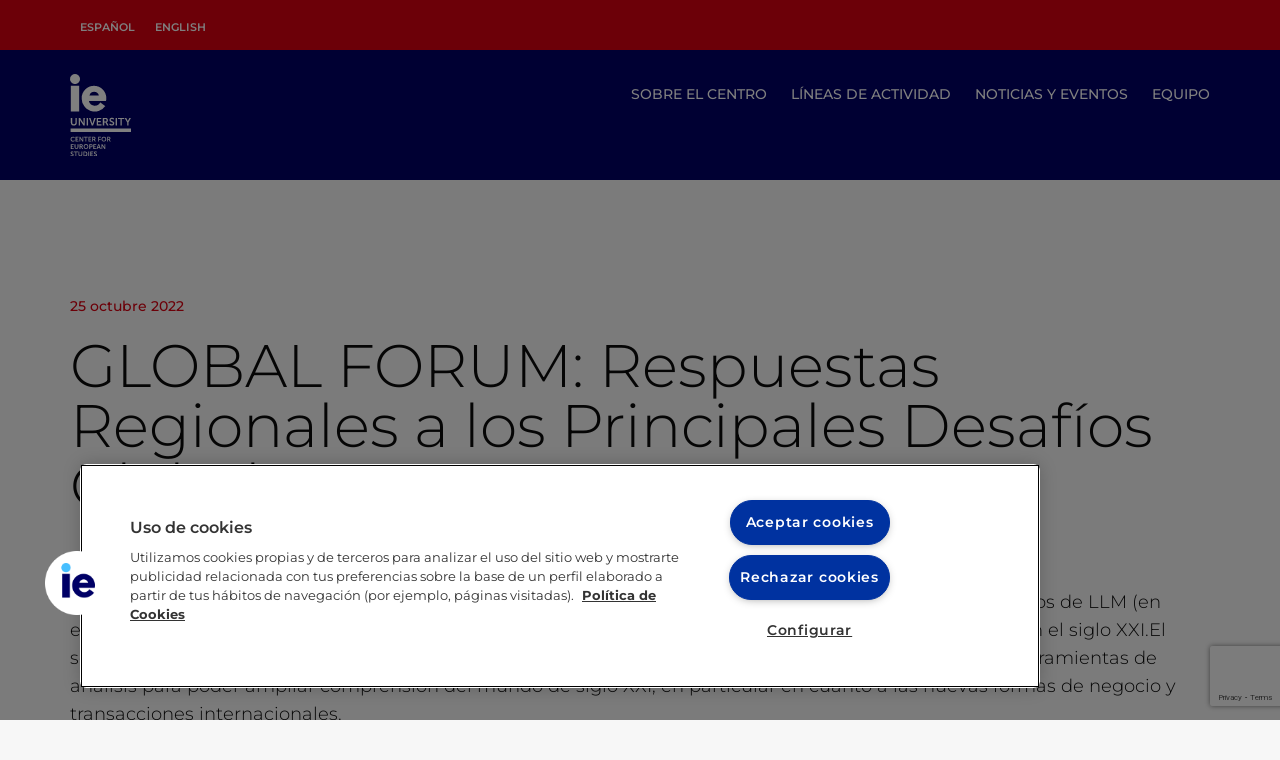

--- FILE ---
content_type: text/html; charset=UTF-8
request_url: https://cee.ie.edu/global-forum-respuestas-regionales-a-los-principales-desafios-globales/
body_size: 21506
content:
<!doctype html>
<html lang="es-ES">
<head>
	<meta charset="UTF-8">
	<meta name="viewport" content="width=device-width, initial-scale=1">
	<link rel="profile" href="https://gmpg.org/xfn/11">
	
<style>
.eucookielaw { position: fixed; bottom: 0; width: 100%; margin: 0; padding: 0; background: #808080; clear: both; color: #fff; display: none; font: 300 1em/1.5em arial; z-index: 2147483648; }
.eucookielaw p { margin: 0; padding: 1.5em 1.5rem 1.5rem 6rem; }
.eucookielaw span.bot-aceptar { background-color: #069; border-radius: 5px; color: #fff; cursor: pointer; display: inline-block; font-size: 0.9em !important; margin: 0 0 0 0.5em; padding: 0.15em 0.5em; text-align: center; text-decoration: none; }
</style>
<title>GLOBAL FORUM: Respuestas Regionales a los Principales Desafíos Globales &#8211; Center for European Studies/IE</title><link rel="preload" data-rocket-preload as="image" href="https://cee.ie.edu/wp-content/uploads/sites/568/2022/10/logo.svg" fetchpriority="high">
<meta name='robots' content='max-image-preview:large' />
<link rel="alternate" href="https://cee.ie.edu/global-forum-respuestas-regionales-a-los-principales-desafios-globales/" hreflang="es" />
<link rel="alternate" href="https://cee.ie.edu/en/global-forum-regional-responses-to-key-global-challenges/" hreflang="en" />

<script data-pagespeed-no-defer>var dataLayer = dataLayer || [];</script>

<link rel="alternate" type="application/rss+xml" title="Center for European Studies/IE &raquo; Feed" href="https://cee.ie.edu/feed/" />
<link rel="alternate" type="application/rss+xml" title="Center for European Studies/IE &raquo; Feed de los comentarios" href="https://cee.ie.edu/comments/feed/" />
<link rel="alternate" title="oEmbed (JSON)" type="application/json+oembed" href="https://cee.ie.edu/wp-json/oembed/1.0/embed?url=https%3A%2F%2Fcee.ie.edu%2Fglobal-forum-respuestas-regionales-a-los-principales-desafios-globales%2F&#038;lang=es" />
<link rel="alternate" title="oEmbed (XML)" type="text/xml+oembed" href="https://cee.ie.edu/wp-json/oembed/1.0/embed?url=https%3A%2F%2Fcee.ie.edu%2Fglobal-forum-respuestas-regionales-a-los-principales-desafios-globales%2F&#038;format=xml&#038;lang=es" />
<style id='wp-img-auto-sizes-contain-inline-css'>
img:is([sizes=auto i],[sizes^="auto," i]){contain-intrinsic-size:3000px 1500px}
/*# sourceURL=wp-img-auto-sizes-contain-inline-css */
</style>
<style id='wp-emoji-styles-inline-css'>

	img.wp-smiley, img.emoji {
		display: inline !important;
		border: none !important;
		box-shadow: none !important;
		height: 1em !important;
		width: 1em !important;
		margin: 0 0.07em !important;
		vertical-align: -0.1em !important;
		background: none !important;
		padding: 0 !important;
	}
/*# sourceURL=wp-emoji-styles-inline-css */
</style>
<link rel='stylesheet' id='wp-block-library-css' href='https://cee.ie.edu/wp-includes/css/dist/block-library/style.min.css?ver=6.9' media='all' />
<link data-minify="1" rel='stylesheet' id='jet-engine-frontend-css' href='https://cee.ie.edu/wp-content/cache/min/568/wp-content/plugins/jet-engine/assets/css/frontend.css?ver=1768288692' media='all' />
<style id='global-styles-inline-css'>
:root{--wp--preset--aspect-ratio--square: 1;--wp--preset--aspect-ratio--4-3: 4/3;--wp--preset--aspect-ratio--3-4: 3/4;--wp--preset--aspect-ratio--3-2: 3/2;--wp--preset--aspect-ratio--2-3: 2/3;--wp--preset--aspect-ratio--16-9: 16/9;--wp--preset--aspect-ratio--9-16: 9/16;--wp--preset--color--black: #000000;--wp--preset--color--cyan-bluish-gray: #abb8c3;--wp--preset--color--white: #ffffff;--wp--preset--color--pale-pink: #f78da7;--wp--preset--color--vivid-red: #cf2e2e;--wp--preset--color--luminous-vivid-orange: #ff6900;--wp--preset--color--luminous-vivid-amber: #fcb900;--wp--preset--color--light-green-cyan: #7bdcb5;--wp--preset--color--vivid-green-cyan: #00d084;--wp--preset--color--pale-cyan-blue: #8ed1fc;--wp--preset--color--vivid-cyan-blue: #0693e3;--wp--preset--color--vivid-purple: #9b51e0;--wp--preset--gradient--vivid-cyan-blue-to-vivid-purple: linear-gradient(135deg,rgb(6,147,227) 0%,rgb(155,81,224) 100%);--wp--preset--gradient--light-green-cyan-to-vivid-green-cyan: linear-gradient(135deg,rgb(122,220,180) 0%,rgb(0,208,130) 100%);--wp--preset--gradient--luminous-vivid-amber-to-luminous-vivid-orange: linear-gradient(135deg,rgb(252,185,0) 0%,rgb(255,105,0) 100%);--wp--preset--gradient--luminous-vivid-orange-to-vivid-red: linear-gradient(135deg,rgb(255,105,0) 0%,rgb(207,46,46) 100%);--wp--preset--gradient--very-light-gray-to-cyan-bluish-gray: linear-gradient(135deg,rgb(238,238,238) 0%,rgb(169,184,195) 100%);--wp--preset--gradient--cool-to-warm-spectrum: linear-gradient(135deg,rgb(74,234,220) 0%,rgb(151,120,209) 20%,rgb(207,42,186) 40%,rgb(238,44,130) 60%,rgb(251,105,98) 80%,rgb(254,248,76) 100%);--wp--preset--gradient--blush-light-purple: linear-gradient(135deg,rgb(255,206,236) 0%,rgb(152,150,240) 100%);--wp--preset--gradient--blush-bordeaux: linear-gradient(135deg,rgb(254,205,165) 0%,rgb(254,45,45) 50%,rgb(107,0,62) 100%);--wp--preset--gradient--luminous-dusk: linear-gradient(135deg,rgb(255,203,112) 0%,rgb(199,81,192) 50%,rgb(65,88,208) 100%);--wp--preset--gradient--pale-ocean: linear-gradient(135deg,rgb(255,245,203) 0%,rgb(182,227,212) 50%,rgb(51,167,181) 100%);--wp--preset--gradient--electric-grass: linear-gradient(135deg,rgb(202,248,128) 0%,rgb(113,206,126) 100%);--wp--preset--gradient--midnight: linear-gradient(135deg,rgb(2,3,129) 0%,rgb(40,116,252) 100%);--wp--preset--font-size--small: 13px;--wp--preset--font-size--medium: 20px;--wp--preset--font-size--large: 36px;--wp--preset--font-size--x-large: 42px;--wp--preset--spacing--20: 0.44rem;--wp--preset--spacing--30: 0.67rem;--wp--preset--spacing--40: 1rem;--wp--preset--spacing--50: 1.5rem;--wp--preset--spacing--60: 2.25rem;--wp--preset--spacing--70: 3.38rem;--wp--preset--spacing--80: 5.06rem;--wp--preset--shadow--natural: 6px 6px 9px rgba(0, 0, 0, 0.2);--wp--preset--shadow--deep: 12px 12px 50px rgba(0, 0, 0, 0.4);--wp--preset--shadow--sharp: 6px 6px 0px rgba(0, 0, 0, 0.2);--wp--preset--shadow--outlined: 6px 6px 0px -3px rgb(255, 255, 255), 6px 6px rgb(0, 0, 0);--wp--preset--shadow--crisp: 6px 6px 0px rgb(0, 0, 0);}:root { --wp--style--global--content-size: 800px;--wp--style--global--wide-size: 1200px; }:where(body) { margin: 0; }.wp-site-blocks > .alignleft { float: left; margin-right: 2em; }.wp-site-blocks > .alignright { float: right; margin-left: 2em; }.wp-site-blocks > .aligncenter { justify-content: center; margin-left: auto; margin-right: auto; }:where(.wp-site-blocks) > * { margin-block-start: 24px; margin-block-end: 0; }:where(.wp-site-blocks) > :first-child { margin-block-start: 0; }:where(.wp-site-blocks) > :last-child { margin-block-end: 0; }:root { --wp--style--block-gap: 24px; }:root :where(.is-layout-flow) > :first-child{margin-block-start: 0;}:root :where(.is-layout-flow) > :last-child{margin-block-end: 0;}:root :where(.is-layout-flow) > *{margin-block-start: 24px;margin-block-end: 0;}:root :where(.is-layout-constrained) > :first-child{margin-block-start: 0;}:root :where(.is-layout-constrained) > :last-child{margin-block-end: 0;}:root :where(.is-layout-constrained) > *{margin-block-start: 24px;margin-block-end: 0;}:root :where(.is-layout-flex){gap: 24px;}:root :where(.is-layout-grid){gap: 24px;}.is-layout-flow > .alignleft{float: left;margin-inline-start: 0;margin-inline-end: 2em;}.is-layout-flow > .alignright{float: right;margin-inline-start: 2em;margin-inline-end: 0;}.is-layout-flow > .aligncenter{margin-left: auto !important;margin-right: auto !important;}.is-layout-constrained > .alignleft{float: left;margin-inline-start: 0;margin-inline-end: 2em;}.is-layout-constrained > .alignright{float: right;margin-inline-start: 2em;margin-inline-end: 0;}.is-layout-constrained > .aligncenter{margin-left: auto !important;margin-right: auto !important;}.is-layout-constrained > :where(:not(.alignleft):not(.alignright):not(.alignfull)){max-width: var(--wp--style--global--content-size);margin-left: auto !important;margin-right: auto !important;}.is-layout-constrained > .alignwide{max-width: var(--wp--style--global--wide-size);}body .is-layout-flex{display: flex;}.is-layout-flex{flex-wrap: wrap;align-items: center;}.is-layout-flex > :is(*, div){margin: 0;}body .is-layout-grid{display: grid;}.is-layout-grid > :is(*, div){margin: 0;}body{padding-top: 0px;padding-right: 0px;padding-bottom: 0px;padding-left: 0px;}a:where(:not(.wp-element-button)){text-decoration: underline;}:root :where(.wp-element-button, .wp-block-button__link){background-color: #32373c;border-width: 0;color: #fff;font-family: inherit;font-size: inherit;font-style: inherit;font-weight: inherit;letter-spacing: inherit;line-height: inherit;padding-top: calc(0.667em + 2px);padding-right: calc(1.333em + 2px);padding-bottom: calc(0.667em + 2px);padding-left: calc(1.333em + 2px);text-decoration: none;text-transform: inherit;}.has-black-color{color: var(--wp--preset--color--black) !important;}.has-cyan-bluish-gray-color{color: var(--wp--preset--color--cyan-bluish-gray) !important;}.has-white-color{color: var(--wp--preset--color--white) !important;}.has-pale-pink-color{color: var(--wp--preset--color--pale-pink) !important;}.has-vivid-red-color{color: var(--wp--preset--color--vivid-red) !important;}.has-luminous-vivid-orange-color{color: var(--wp--preset--color--luminous-vivid-orange) !important;}.has-luminous-vivid-amber-color{color: var(--wp--preset--color--luminous-vivid-amber) !important;}.has-light-green-cyan-color{color: var(--wp--preset--color--light-green-cyan) !important;}.has-vivid-green-cyan-color{color: var(--wp--preset--color--vivid-green-cyan) !important;}.has-pale-cyan-blue-color{color: var(--wp--preset--color--pale-cyan-blue) !important;}.has-vivid-cyan-blue-color{color: var(--wp--preset--color--vivid-cyan-blue) !important;}.has-vivid-purple-color{color: var(--wp--preset--color--vivid-purple) !important;}.has-black-background-color{background-color: var(--wp--preset--color--black) !important;}.has-cyan-bluish-gray-background-color{background-color: var(--wp--preset--color--cyan-bluish-gray) !important;}.has-white-background-color{background-color: var(--wp--preset--color--white) !important;}.has-pale-pink-background-color{background-color: var(--wp--preset--color--pale-pink) !important;}.has-vivid-red-background-color{background-color: var(--wp--preset--color--vivid-red) !important;}.has-luminous-vivid-orange-background-color{background-color: var(--wp--preset--color--luminous-vivid-orange) !important;}.has-luminous-vivid-amber-background-color{background-color: var(--wp--preset--color--luminous-vivid-amber) !important;}.has-light-green-cyan-background-color{background-color: var(--wp--preset--color--light-green-cyan) !important;}.has-vivid-green-cyan-background-color{background-color: var(--wp--preset--color--vivid-green-cyan) !important;}.has-pale-cyan-blue-background-color{background-color: var(--wp--preset--color--pale-cyan-blue) !important;}.has-vivid-cyan-blue-background-color{background-color: var(--wp--preset--color--vivid-cyan-blue) !important;}.has-vivid-purple-background-color{background-color: var(--wp--preset--color--vivid-purple) !important;}.has-black-border-color{border-color: var(--wp--preset--color--black) !important;}.has-cyan-bluish-gray-border-color{border-color: var(--wp--preset--color--cyan-bluish-gray) !important;}.has-white-border-color{border-color: var(--wp--preset--color--white) !important;}.has-pale-pink-border-color{border-color: var(--wp--preset--color--pale-pink) !important;}.has-vivid-red-border-color{border-color: var(--wp--preset--color--vivid-red) !important;}.has-luminous-vivid-orange-border-color{border-color: var(--wp--preset--color--luminous-vivid-orange) !important;}.has-luminous-vivid-amber-border-color{border-color: var(--wp--preset--color--luminous-vivid-amber) !important;}.has-light-green-cyan-border-color{border-color: var(--wp--preset--color--light-green-cyan) !important;}.has-vivid-green-cyan-border-color{border-color: var(--wp--preset--color--vivid-green-cyan) !important;}.has-pale-cyan-blue-border-color{border-color: var(--wp--preset--color--pale-cyan-blue) !important;}.has-vivid-cyan-blue-border-color{border-color: var(--wp--preset--color--vivid-cyan-blue) !important;}.has-vivid-purple-border-color{border-color: var(--wp--preset--color--vivid-purple) !important;}.has-vivid-cyan-blue-to-vivid-purple-gradient-background{background: var(--wp--preset--gradient--vivid-cyan-blue-to-vivid-purple) !important;}.has-light-green-cyan-to-vivid-green-cyan-gradient-background{background: var(--wp--preset--gradient--light-green-cyan-to-vivid-green-cyan) !important;}.has-luminous-vivid-amber-to-luminous-vivid-orange-gradient-background{background: var(--wp--preset--gradient--luminous-vivid-amber-to-luminous-vivid-orange) !important;}.has-luminous-vivid-orange-to-vivid-red-gradient-background{background: var(--wp--preset--gradient--luminous-vivid-orange-to-vivid-red) !important;}.has-very-light-gray-to-cyan-bluish-gray-gradient-background{background: var(--wp--preset--gradient--very-light-gray-to-cyan-bluish-gray) !important;}.has-cool-to-warm-spectrum-gradient-background{background: var(--wp--preset--gradient--cool-to-warm-spectrum) !important;}.has-blush-light-purple-gradient-background{background: var(--wp--preset--gradient--blush-light-purple) !important;}.has-blush-bordeaux-gradient-background{background: var(--wp--preset--gradient--blush-bordeaux) !important;}.has-luminous-dusk-gradient-background{background: var(--wp--preset--gradient--luminous-dusk) !important;}.has-pale-ocean-gradient-background{background: var(--wp--preset--gradient--pale-ocean) !important;}.has-electric-grass-gradient-background{background: var(--wp--preset--gradient--electric-grass) !important;}.has-midnight-gradient-background{background: var(--wp--preset--gradient--midnight) !important;}.has-small-font-size{font-size: var(--wp--preset--font-size--small) !important;}.has-medium-font-size{font-size: var(--wp--preset--font-size--medium) !important;}.has-large-font-size{font-size: var(--wp--preset--font-size--large) !important;}.has-x-large-font-size{font-size: var(--wp--preset--font-size--x-large) !important;}
:root :where(.wp-block-pullquote){font-size: 1.5em;line-height: 1.6;}
/*# sourceURL=global-styles-inline-css */
</style>
<link data-minify="1" rel='stylesheet' id='ie_accesibility_widget-css-css' href='https://cee.ie.edu/wp-content/cache/min/568/wp-content/plugins/ie-accesibility-widget/assets/css/style.css?ver=1768288692' media='all' />
<link data-minify="1" rel='stylesheet' id='hello-elementor-css' href='https://cee.ie.edu/wp-content/cache/min/568/wp-content/themes/hello-elementor/assets/css/reset.css?ver=1768288692' media='all' />
<link data-minify="1" rel='stylesheet' id='hello-elementor-theme-style-css' href='https://cee.ie.edu/wp-content/cache/min/568/wp-content/themes/hello-elementor/assets/css/theme.css?ver=1768288692' media='all' />
<link data-minify="1" rel='stylesheet' id='hello-elementor-header-footer-css' href='https://cee.ie.edu/wp-content/cache/min/568/wp-content/themes/hello-elementor/assets/css/header-footer.css?ver=1768288692' media='all' />
<link rel='stylesheet' id='elementor-frontend-css' href='https://cee.ie.edu/wp-content/plugins/elementor/assets/css/frontend.min.css?ver=3.34.1' media='all' />
<link rel='stylesheet' id='widget-image-css' href='https://cee.ie.edu/wp-content/plugins/elementor/assets/css/widget-image.min.css?ver=3.34.1' media='all' />
<link rel='stylesheet' id='widget-nav-menu-css' href='https://cee.ie.edu/wp-content/plugins/elementor-pro/assets/css/widget-nav-menu.min.css?ver=3.34.0' media='all' />
<link rel='stylesheet' id='e-sticky-css' href='https://cee.ie.edu/wp-content/plugins/elementor-pro/assets/css/modules/sticky.min.css?ver=3.34.0' media='all' />
<link rel='stylesheet' id='widget-heading-css' href='https://cee.ie.edu/wp-content/plugins/elementor/assets/css/widget-heading.min.css?ver=3.34.1' media='all' />
<link rel='stylesheet' id='widget-divider-css' href='https://cee.ie.edu/wp-content/plugins/elementor/assets/css/widget-divider.min.css?ver=3.34.1' media='all' />
<link rel='stylesheet' id='widget-share-buttons-css' href='https://cee.ie.edu/wp-content/plugins/elementor-pro/assets/css/widget-share-buttons.min.css?ver=3.34.0' media='all' />
<link rel='stylesheet' id='e-apple-webkit-css' href='https://cee.ie.edu/wp-content/plugins/elementor/assets/css/conditionals/apple-webkit.min.css?ver=3.34.1' media='all' />
<link rel='stylesheet' id='widget-loop-common-css' href='https://cee.ie.edu/wp-content/plugins/elementor-pro/assets/css/widget-loop-common.min.css?ver=3.34.0' media='all' />
<link rel='stylesheet' id='widget-loop-grid-css' href='https://cee.ie.edu/wp-content/plugins/elementor-pro/assets/css/widget-loop-grid.min.css?ver=3.34.0' media='all' />
<link rel='stylesheet' id='elementor-post-4-css' href='https://cee.ie.edu/wp-content/uploads/sites/568/elementor/css/post-4.css?ver=1768288646' media='all' />
<link rel='stylesheet' id='cpel-language-switcher-css' href='https://cee.ie.edu/wp-content/plugins/connect-polylang-elementor/assets/css/language-switcher.min.css?ver=2.5.5' media='all' />
<link rel='stylesheet' id='elementor-post-2543-css' href='https://cee.ie.edu/wp-content/uploads/sites/568/elementor/css/post-2543.css?ver=1768288643' media='all' />
<link rel='stylesheet' id='elementor-post-107-css' href='https://cee.ie.edu/wp-content/uploads/sites/568/elementor/css/post-107.css?ver=1768288645' media='all' />
<link rel='stylesheet' id='elementor-post-1699-css' href='https://cee.ie.edu/wp-content/uploads/sites/568/elementor/css/post-1699.css?ver=1768288644' media='all' />
<link data-minify="1" rel='stylesheet' id='ie-footer-icons-css' href='https://cee.ie.edu/wp-content/cache/min/568/wp-content/plugins/ie-footer/assets/ieficomoon/style.css?ver=1768288692' media='all' />
<link data-minify="1" rel='stylesheet' id='ie-footer-css' href='https://cee.ie.edu/wp-content/cache/min/568/wp-content/plugins/ie-footer/assets/scss/style.css?ver=1768288692' media='all' />
<link rel='stylesheet' id='hello-elementor-child-style-css' href='https://cee.ie.edu/wp-content/themes/hello-elementor-ie-child/style.css?ver=1.0.0' media='all' />
<link rel='stylesheet' id='ieblogs-widgets-style-css' href='https://cee.ie.edu/wp-content/cache/cache_sites/568/568/cee.ie.edu/wp-content/mu-plugins/ieblogs-widgets/css/ieblogs-widgets.min.css?ver=2.07&wpr_t=1769034877' media='all' />
<link data-minify="1" rel='stylesheet' id='elementor-gf-local-montserrat-css' href='https://cee.ie.edu/wp-content/cache/min/568/wp-content/uploads/sites/568/elementor/google-fonts/css/montserrat.css?ver=1768288692' media='all' />
<link data-minify="1" rel='stylesheet' id='elementor-gf-local-ptserif-css' href='https://cee.ie.edu/wp-content/cache/min/568/wp-content/uploads/sites/568/elementor/google-fonts/css/ptserif.css?ver=1768288692' media='all' />
<script src="https://cee.ie.edu/wp-content/plugins/wpo365-login/apps/dist/pintra-redirect.js?ver=40.2" id="pintraredirectjs-js" async></script>
<script src="https://cee.ie.edu/wp-content/plugins/elementor-pro/assets/js/page-transitions.min.js?ver=3.34.0" id="page-transitions-js"></script>
<script src="https://cee.ie.edu/wp-includes/js/jquery/jquery.min.js?ver=3.7.1" id="jquery-core-js"></script>
<script src="https://cee.ie.edu/wp-includes/js/jquery/jquery-migrate.min.js?ver=3.4.1" id="jquery-migrate-js"></script>
<link rel="EditURI" type="application/rsd+xml" title="RSD" href="https://cee.ie.edu/xmlrpc.php?rsd" />
<meta name="generator" content="WordPress 6.9" />
<link rel="canonical" href="https://cee.ie.edu/global-forum-respuestas-regionales-a-los-principales-desafios-globales/" />
<link rel='shortlink' href='https://cee.ie.edu/?p=559' />

<script>
        document.addEventListener('DOMContentLoaded', function () {
            var instagramLinks = document.querySelectorAll('a[href*="instagram.com"]');
            
            instagramLinks.forEach(function(link) {
                if (!link.hasAttribute('aria-label')) {
                    link.setAttribute('aria-label', 'Instagram');
                }
            });
        });
    </script>



<link rel="apple-touch-icon" sizes="57x57" href="https://cee.ie.edu/wp-content/icons/apple-icon-57x57.png">
<link rel="apple-touch-icon" sizes="60x60" href="https://cee.ie.edu/wp-content/icons/apple-icon-60x60.png">
<link rel="apple-touch-icon" sizes="72x72" href="https://cee.ie.edu/wp-content/icons/apple-icon-72x72.png">
<link rel="apple-touch-icon" sizes="76x76" href="https://cee.ie.edu/wp-content/icons/apple-icon-76x76.png">
<link rel="apple-touch-icon" sizes="114x114" href="https://cee.ie.edu/wp-content/icons/apple-icon-114x114.png">
<link rel="apple-touch-icon" sizes="120x120" href="https://cee.ie.edu/wp-content/icons/apple-icon-120x120.png">
<link rel="apple-touch-icon" sizes="144x144" href="https://cee.ie.edu/wp-content/icons/apple-icon-144x144.png">
<link rel="apple-touch-icon" sizes="152x152" href="https://cee.ie.edu/wp-content/icons/apple-icon-152x152.png">
<link rel="apple-touch-icon" sizes="180x180" href="https://cee.ie.edu/wp-content/icons/apple-icon-180x180.png">
<link rel="icon" type="image/png" sizes="192x192"  href="https://cee.ie.edu/wp-content/icons/android-icon-192x192.png">
<link rel="icon" type="image/png" sizes="32x32" href="https://cee.ie.edu/wp-content/icons/favicon-32x32.png">
<link rel="icon" type="image/png" sizes="96x96" href="https://cee.ie.edu/wp-content/icons/favicon-96x96.png">
<link rel="icon" type="image/png" sizes="16x16" href="https://cee.ie.edu/wp-content/icons/favicon-16x16.png">
<link rel="manifest" href="https://cee.ie.edu/wp-content/icons/manifest.json">
<meta name="msapplication-TileColor" content="#002e91">
<meta name="msapplication-TileImage" content="https://cee.ie.edu/wp-content/icons/ms-icon-144x144.png">
<meta name="theme-color" content="#002e91">
	

<meta name="generator" content="Elementor 3.34.1; features: e_font_icon_svg, additional_custom_breakpoints; settings: css_print_method-external, google_font-enabled, font_display-auto">
			<style>
				.e-con.e-parent:nth-of-type(n+4):not(.e-lazyloaded):not(.e-no-lazyload),
				.e-con.e-parent:nth-of-type(n+4):not(.e-lazyloaded):not(.e-no-lazyload) * {
					background-image: none !important;
				}
				@media screen and (max-height: 1024px) {
					.e-con.e-parent:nth-of-type(n+3):not(.e-lazyloaded):not(.e-no-lazyload),
					.e-con.e-parent:nth-of-type(n+3):not(.e-lazyloaded):not(.e-no-lazyload) * {
						background-image: none !important;
					}
				}
				@media screen and (max-height: 640px) {
					.e-con.e-parent:nth-of-type(n+2):not(.e-lazyloaded):not(.e-no-lazyload),
					.e-con.e-parent:nth-of-type(n+2):not(.e-lazyloaded):not(.e-no-lazyload) * {
						background-image: none !important;
					}
				}
			</style>
			<link rel="icon" href="https://cee.ie.edu/wp-content/uploads/sites/568/2022/10/IE-University-logo-150x150.png" sizes="32x32" />
<link rel="icon" href="https://cee.ie.edu/wp-content/uploads/sites/568/2022/10/IE-University-logo.png" sizes="192x192" />
<link rel="apple-touch-icon" href="https://cee.ie.edu/wp-content/uploads/sites/568/2022/10/IE-University-logo.png" />
<meta name="msapplication-TileImage" content="https://cee.ie.edu/wp-content/uploads/sites/568/2022/10/IE-University-logo.png" />
		<style id="wp-custom-css">
			.elementor-location-single .elementor-widget-container ul{ margin-top: 0; margin-bottom: 0.9rem; }		</style>
		

<!-- Google Tag Manager -->
<script data-pagespeed-no-defer>var dataLayer_content = {"pageType":"post","pagePostType2":"single-post","pagePostAuthor":"startgoadm","pagePostDate":"octubre 25, 2022","pagePostDateYear":2022,"pagePostDateMonth":10,"pagePostDateDay":25,"pagePostDateDayName":"martes","pagePostDateHour":11,"pagePostDateMinute":23,"pagePostDateIso":"2022-10-25T11:23:54+02:00","pagePostDateUnix":1666697034,"pageCategory":["cursos-y-seminarios"]};dataLayer.push( dataLayer_content );</script>
<script>(function(w,d,s,l,i){w[l]=w[l]||[];w[l].push({'gtm.start':new Date().getTime(),event:'gtm.js'});var f=d.getElementsByTagName(s)[0],j=d.createElement(s),dl=l!='dataLayer'?'&l='+l:'';j.async=true;j.src='https://dataga4.ie.edu/www.googletagmanager.com/gtm.js?id='+i+dl;f.parentNode.insertBefore(j,f);})(window,document,'script','dataLayer','GTM-NQS7233');</script><!-- End Google Tag Manager -->


<script>
            jQuery(document).ready(function($){
                // Arreglo Google Recaptcha
                const tagr = $('#g-recaptcha-response-100000');
                if (tagr.length > 0) {
                    tagr.attr('aria-label', 'Google Recaptcha Response');
                }
            });
        </script>
        

<script>
                jQuery(document).ready(function($){
                    // Arreglo botones tabs sin título
                    const tabTitles = $('.e-n-tab-title');
                    tabTitles.each(function(){
                        const tabTitle = $(this);
                        const tabTitle_id = tabTitle.attr('id');
                        if( ! tabTitle_id.startsWith('e-n-tab-title') )
                            tabTitle.attr('aria-label', tabTitle_id);
                    });

                    // Arreglo enlaces de Listing Grids
                    const overlayLinks = $('.jet-engine-listing-overlay-link');
                    overlayLinks.each(function(){
                        const link = $(this);
                        link.attr('aria-label', 'Read more');
                    });
                });
            </script>
            

<script>window.dataLayer.push({'event': 'OneTrustImplemented', 'OneTrustStatus': 'OneTrustOk' });</script>
<noscript><style id="rocket-lazyload-nojs-css">.rll-youtube-player, [data-lazy-src]{display:none !important;}</style></noscript><style id="wpr-lazyload-bg-container"></style><style id="wpr-lazyload-bg-exclusion"></style>
<noscript>
<style id="wpr-lazyload-bg-nostyle">.ieb-event-text UL LI{--wpr-bg-0e6ee95d-f6f4-4f22-828b-531085042d17: url('https://cee.ie.edu/wp-content/mu-plugins/ieblogs-widgets/img/arrow-orange.gif');}</style>
</noscript>
<script type="application/javascript">const rocket_pairs = [{"selector":".ieb-event-text UL LI","style":".ieb-event-text UL LI{--wpr-bg-0e6ee95d-f6f4-4f22-828b-531085042d17: url('https:\/\/cee.ie.edu\/wp-content\/mu-plugins\/ieblogs-widgets\/img\/arrow-orange.gif');}","hash":"0e6ee95d-f6f4-4f22-828b-531085042d17","url":"https:\/\/cee.ie.edu\/wp-content\/mu-plugins\/ieblogs-widgets\/img\/arrow-orange.gif"}]; const rocket_excluded_pairs = [];</script><meta name="generator" content="WP Rocket 3.18.1.5" data-wpr-features="wpr_lazyload_css_bg_img wpr_lazyload_images wpr_oci wpr_image_dimensions wpr_minify_css wpr_desktop wpr_preload_links" /></head>
<body class="wp-singular post-template-default single single-post postid-559 single-format-standard wp-custom-logo wp-embed-responsive wp-theme-hello-elementor wp-child-theme-hello-elementor-ie-child mac chrome ch131 hello-elementor-default elementor-default elementor-kit-4 elementor-page-528 elementor-page-1699 class-siteid-1 class-siteid-568">

		<e-page-transition preloader-type="icon" preloader-icon="fas fa-spinner fa-solid" class="e-page-transition--entering" exclude="^https\:\/\/cee\.ie\.edu\/wp\-admin\/">
			<svg class="e-page-transition--preloader e-font-icon-svg e-fas-spinner" viewBox="0 0 512 512" xmlns="http://www.w3.org/2000/svg"><path d="M304 48c0 26.51-21.49 48-48 48s-48-21.49-48-48 21.49-48 48-48 48 21.49 48 48zm-48 368c-26.51 0-48 21.49-48 48s21.49 48 48 48 48-21.49 48-48-21.49-48-48-48zm208-208c-26.51 0-48 21.49-48 48s21.49 48 48 48 48-21.49 48-48-21.49-48-48-48zM96 256c0-26.51-21.49-48-48-48S0 229.49 0 256s21.49 48 48 48 48-21.49 48-48zm12.922 99.078c-26.51 0-48 21.49-48 48s21.49 48 48 48 48-21.49 48-48c0-26.509-21.491-48-48-48zm294.156 0c-26.51 0-48 21.49-48 48s21.49 48 48 48 48-21.49 48-48c0-26.509-21.49-48-48-48zM108.922 60.922c-26.51 0-48 21.49-48 48s21.49 48 48 48 48-21.49 48-48-21.491-48-48-48z"></path></svg>		</e-page-transition>
		

		<header  data-elementor-type="header" data-elementor-id="2543" class="elementor elementor-2543 elementor-location-header" data-elementor-post-type="elementor_library">
			<div class="elementor-element elementor-element-a2ead2e e-flex e-con-boxed e-con e-parent" data-id="a2ead2e" data-element_type="container" data-settings="{&quot;background_background&quot;:&quot;classic&quot;}">
					<div  class="e-con-inner">
				<div class="elementor-element elementor-element-61b396e cpel-switcher--align-left cpel-switcher--layout-horizontal elementor-widget elementor-widget-polylang-language-switcher" data-id="61b396e" data-element_type="widget" data-widget_type="polylang-language-switcher.default">
				<div class="elementor-widget-container">
					<nav class="cpel-switcher__nav"><ul class="cpel-switcher__list"><li class="cpel-switcher__lang cpel-switcher__lang--active"><a lang="es-ES" hreflang="es-ES" href="https://cee.ie.edu/global-forum-respuestas-regionales-a-los-principales-desafios-globales/"><span class="cpel-switcher__name">Español</span></a></li><li class="cpel-switcher__lang"><a lang="en-GB" hreflang="en-GB" href="https://cee.ie.edu/en/global-forum-regional-responses-to-key-global-challenges/"><span class="cpel-switcher__name">English</span></a></li></ul></nav>				</div>
				</div>
					</div>
				</div>
		<div class="elementor-element elementor-element-9568a34 e-flex e-con-boxed e-con e-parent" data-id="9568a34" data-element_type="container" data-settings="{&quot;sticky&quot;:&quot;top&quot;,&quot;background_background&quot;:&quot;classic&quot;,&quot;sticky_effects_offset&quot;:&quot;33&quot;,&quot;sticky_on&quot;:[&quot;desktop&quot;,&quot;tablet&quot;,&quot;mobile&quot;],&quot;sticky_offset&quot;:0,&quot;sticky_anchor_link_offset&quot;:0}">
					<div  class="e-con-inner">
		<div class="elementor-element elementor-element-e9f2c7a e-con-full e-flex e-con e-child" data-id="e9f2c7a" data-element_type="container">
				<div class="elementor-element elementor-element-f716930 elementor-widget elementor-widget-theme-site-logo elementor-widget-image" data-id="f716930" data-element_type="widget" data-widget_type="theme-site-logo.default">
				<div class="elementor-widget-container">
											<a href="https://cee.ie.edu">
			<img fetchpriority="high" width="60" height="81" src="https://cee.ie.edu/wp-content/uploads/sites/568/2022/10/logo.svg" title="logo" alt="Logotipo"  />				</a>
											</div>
				</div>
				</div>
		<div class="elementor-element elementor-element-e9f17c9 e-con-full e-flex e-con e-child" data-id="e9f17c9" data-element_type="container">
				<div class="elementor-element elementor-element-6f87619 elementor-nav-menu__align-end elementor-nav-menu--stretch elementor-nav-menu__text-align-center elementor-nav-menu--dropdown-tablet elementor-nav-menu--toggle elementor-nav-menu--burger elementor-widget elementor-widget-nav-menu" data-id="6f87619" data-element_type="widget" data-settings="{&quot;full_width&quot;:&quot;stretch&quot;,&quot;layout&quot;:&quot;horizontal&quot;,&quot;submenu_icon&quot;:{&quot;value&quot;:&quot;&lt;svg aria-hidden=\&quot;true\&quot; class=\&quot;e-font-icon-svg e-fas-caret-down\&quot; viewBox=\&quot;0 0 320 512\&quot; xmlns=\&quot;http:\/\/www.w3.org\/2000\/svg\&quot;&gt;&lt;path d=\&quot;M31.3 192h257.3c17.8 0 26.7 21.5 14.1 34.1L174.1 354.8c-7.8 7.8-20.5 7.8-28.3 0L17.2 226.1C4.6 213.5 13.5 192 31.3 192z\&quot;&gt;&lt;\/path&gt;&lt;\/svg&gt;&quot;,&quot;library&quot;:&quot;fa-solid&quot;},&quot;toggle&quot;:&quot;burger&quot;}" data-widget_type="nav-menu.default">
				<div class="elementor-widget-container">
								<nav aria-label="Menu" class="elementor-nav-menu--main elementor-nav-menu__container elementor-nav-menu--layout-horizontal e--pointer-underline e--animation-fade">
				<ul id="menu-1-6f87619" class="elementor-nav-menu"><li class="menu-item menu-item-type-post_type menu-item-object-page menu-item-1611"><a href="https://cee.ie.edu/sobre-el-centro/" class="elementor-item">Sobre el centro</a></li>
<li class="menu-item menu-item-type-post_type menu-item-object-page menu-item-1492"><a href="https://cee.ie.edu/lineas-de-actividad/" class="elementor-item">Líneas de actividad</a></li>
<li class="menu-item menu-item-type-post_type menu-item-object-page current_page_parent menu-item-1493"><a href="https://cee.ie.edu/noticias-y-eventos/" class="elementor-item">Noticias y eventos</a></li>
<li class="menu-item menu-item-type-post_type menu-item-object-page menu-item-1491"><a href="https://cee.ie.edu/equipo/" class="elementor-item">Equipo</a></li>
</ul>			</nav>
					<div class="elementor-menu-toggle" role="button" tabindex="0" aria-label="Menu Toggle" aria-expanded="false">
			<svg aria-hidden="true" role="presentation" class="elementor-menu-toggle__icon--open e-font-icon-svg e-eicon-menu-bar" viewBox="0 0 1000 1000" xmlns="http://www.w3.org/2000/svg"><path d="M104 333H896C929 333 958 304 958 271S929 208 896 208H104C71 208 42 237 42 271S71 333 104 333ZM104 583H896C929 583 958 554 958 521S929 458 896 458H104C71 458 42 487 42 521S71 583 104 583ZM104 833H896C929 833 958 804 958 771S929 708 896 708H104C71 708 42 737 42 771S71 833 104 833Z"></path></svg><svg aria-hidden="true" role="presentation" class="elementor-menu-toggle__icon--close e-font-icon-svg e-eicon-close" viewBox="0 0 1000 1000" xmlns="http://www.w3.org/2000/svg"><path d="M742 167L500 408 258 167C246 154 233 150 217 150 196 150 179 158 167 167 154 179 150 196 150 212 150 229 154 242 171 254L408 500 167 742C138 771 138 800 167 829 196 858 225 858 254 829L496 587 738 829C750 842 767 846 783 846 800 846 817 842 829 829 842 817 846 804 846 783 846 767 842 750 829 737L588 500 833 258C863 229 863 200 833 171 804 137 775 137 742 167Z"></path></svg>		</div>
					<nav class="elementor-nav-menu--dropdown elementor-nav-menu__container" aria-hidden="true">
				<ul id="menu-2-6f87619" class="elementor-nav-menu"><li class="menu-item menu-item-type-post_type menu-item-object-page menu-item-1611"><a href="https://cee.ie.edu/sobre-el-centro/" class="elementor-item" tabindex="-1">Sobre el centro</a></li>
<li class="menu-item menu-item-type-post_type menu-item-object-page menu-item-1492"><a href="https://cee.ie.edu/lineas-de-actividad/" class="elementor-item" tabindex="-1">Líneas de actividad</a></li>
<li class="menu-item menu-item-type-post_type menu-item-object-page current_page_parent menu-item-1493"><a href="https://cee.ie.edu/noticias-y-eventos/" class="elementor-item" tabindex="-1">Noticias y eventos</a></li>
<li class="menu-item menu-item-type-post_type menu-item-object-page menu-item-1491"><a href="https://cee.ie.edu/equipo/" class="elementor-item" tabindex="-1">Equipo</a></li>
</ul>			</nav>
						</div>
				</div>
				</div>
					</div>
				</div>
				</header>
				<div  data-elementor-type="single-post" data-elementor-id="1699" class="elementor elementor-1699 elementor-location-single post-559 post type-post status-publish format-standard hentry category-cursos-y-seminarios" data-elementor-post-type="elementor_library">
			<div  class="elementor-element elementor-element-f14949c e-flex e-con-boxed e-con e-parent" data-id="f14949c" data-element_type="container">
					<div  class="e-con-inner">
		<div class="elementor-element elementor-element-afae97b e-flex e-con-boxed e-con e-child" data-id="afae97b" data-element_type="container">
					<div  class="e-con-inner">
				<div class="elementor-element elementor-element-f5475c1 elementor-widget elementor-widget-heading" data-id="f5475c1" data-element_type="widget" data-widget_type="heading.default">
				<div class="elementor-widget-container">
					<span class="elementor-heading-title elementor-size-default">25 octubre 2022</span>				</div>
				</div>
				<div class="elementor-element elementor-element-79780ab elementor-widget elementor-widget-theme-post-title elementor-page-title elementor-widget-heading" data-id="79780ab" data-element_type="widget" data-widget_type="theme-post-title.default">
				<div class="elementor-widget-container">
					<h1 class="elementor-heading-title elementor-size-default">GLOBAL FORUM: Respuestas Regionales a los Principales Desafíos Globales</h1>				</div>
				</div>
					</div>
				</div>
					</div>
				</div>
		<div  class="elementor-element elementor-element-13886f4 e-flex e-con-boxed e-con e-parent" data-id="13886f4" data-element_type="container">
					<div  class="e-con-inner">
		<div class="elementor-element elementor-element-aa0e6a5 e-flex e-con-boxed e-con e-child" data-id="aa0e6a5" data-element_type="container">
					<div class="e-con-inner">
				<div class="elementor-element elementor-element-846c258 elementor-widget elementor-widget-theme-post-content" data-id="846c258" data-element_type="widget" data-widget_type="theme-post-content.default">
				<div class="elementor-widget-container">
					<p>El Centro de Estudios Europeos/IE patrocina el Global Forum, una experiencia única que ofrece a los alumnos de LLM (en español) y a los alumnos del ILLM (en inglés) una visión multidisciplinar de las relaciones internacionales en el siglo XXI.El seminario tuvo lugar del 20 al 24 de mayo.El objetivo de ese seminario es facilitar a los alumnos nuevas herramientas de análisis para poder ampliar comprensión del mundo de siglo XXI, en particular en cuanto a las nuevas formas de negocio y transacciones internacionales.</p>
<p>El Seminario se divide en dos principales partes: por un lado, el seminario se abordan temas de actualidad regional o mundial (sostenibilidad*, terrorismo internacional, migraciones y desarrollo, crisis financiera…) y por otro lado, se presenta la realidad de los principales desafíos globales de actores internacionales claves y sus respuestas (Unión Europa, Estados Unidos, América Latina, Mundo Árabe, Asia).</p>
<p><em>* La conferencia «<strong>Sostenibilidad ecológica, derecho y respuestas empresariales</strong>» impartida por Pablo Martínez de Anguita está patrocinada por el programa <strong>«Hablamos de Europa» del Ministerio de Asuntos Exteriores y Cooperación</strong></em></p>
<p>&nbsp;</p>
				</div>
				</div>
				<div class="elementor-element elementor-element-8435ee9 elementor-widget-divider--view-line elementor-widget elementor-widget-divider" data-id="8435ee9" data-element_type="widget" data-widget_type="divider.default">
				<div class="elementor-widget-container">
							<div class="elementor-divider">
			<span class="elementor-divider-separator">
						</span>
		</div>
						</div>
				</div>
				<div class="elementor-element elementor-element-5ca413e elementor-share-buttons--view-icon elementor-share-buttons--skin-flat elementor-share-buttons--shape-circle elementor-share-buttons--color-custom elementor-grid-0 elementor-widget elementor-widget-share-buttons" data-id="5ca413e" data-element_type="widget" data-widget_type="share-buttons.default">
				<div class="elementor-widget-container">
							<div class="elementor-grid" role="list">
								<div class="elementor-grid-item" role="listitem">
						<div class="elementor-share-btn elementor-share-btn_linkedin" role="button" tabindex="0" aria-label="Share on linkedin">
															<span class="elementor-share-btn__icon">
								<svg aria-hidden="true" class="e-font-icon-svg e-fab-linkedin" viewBox="0 0 448 512" xmlns="http://www.w3.org/2000/svg"><path d="M416 32H31.9C14.3 32 0 46.5 0 64.3v383.4C0 465.5 14.3 480 31.9 480H416c17.6 0 32-14.5 32-32.3V64.3c0-17.8-14.4-32.3-32-32.3zM135.4 416H69V202.2h66.5V416zm-33.2-243c-21.3 0-38.5-17.3-38.5-38.5S80.9 96 102.2 96c21.2 0 38.5 17.3 38.5 38.5 0 21.3-17.2 38.5-38.5 38.5zm282.1 243h-66.4V312c0-24.8-.5-56.7-34.5-56.7-34.6 0-39.9 27-39.9 54.9V416h-66.4V202.2h63.7v29.2h.9c8.9-16.8 30.6-34.5 62.9-34.5 67.2 0 79.7 44.3 79.7 101.9V416z"></path></svg>							</span>
																				</div>
					</div>
									<div class="elementor-grid-item" role="listitem">
						<div class="elementor-share-btn elementor-share-btn_twitter" role="button" tabindex="0" aria-label="Share on twitter">
															<span class="elementor-share-btn__icon">
								<svg aria-hidden="true" class="e-font-icon-svg e-fab-twitter" viewBox="0 0 512 512" xmlns="http://www.w3.org/2000/svg"><path d="M459.37 151.716c.325 4.548.325 9.097.325 13.645 0 138.72-105.583 298.558-298.558 298.558-59.452 0-114.68-17.219-161.137-47.106 8.447.974 16.568 1.299 25.34 1.299 49.055 0 94.213-16.568 130.274-44.832-46.132-.975-84.792-31.188-98.112-72.772 6.498.974 12.995 1.624 19.818 1.624 9.421 0 18.843-1.3 27.614-3.573-48.081-9.747-84.143-51.98-84.143-102.985v-1.299c13.969 7.797 30.214 12.67 47.431 13.319-28.264-18.843-46.781-51.005-46.781-87.391 0-19.492 5.197-37.36 14.294-52.954 51.655 63.675 129.3 105.258 216.365 109.807-1.624-7.797-2.599-15.918-2.599-24.04 0-57.828 46.782-104.934 104.934-104.934 30.213 0 57.502 12.67 76.67 33.137 23.715-4.548 46.456-13.32 66.599-25.34-7.798 24.366-24.366 44.833-46.132 57.827 21.117-2.273 41.584-8.122 60.426-16.243-14.292 20.791-32.161 39.308-52.628 54.253z"></path></svg>							</span>
																				</div>
					</div>
									<div class="elementor-grid-item" role="listitem">
						<div class="elementor-share-btn elementor-share-btn_facebook" role="button" tabindex="0" aria-label="Share on facebook">
															<span class="elementor-share-btn__icon">
								<svg aria-hidden="true" class="e-font-icon-svg e-fab-facebook" viewBox="0 0 512 512" xmlns="http://www.w3.org/2000/svg"><path d="M504 256C504 119 393 8 256 8S8 119 8 256c0 123.78 90.69 226.38 209.25 245V327.69h-63V256h63v-54.64c0-62.15 37-96.48 93.67-96.48 27.14 0 55.52 4.84 55.52 4.84v61h-31.28c-30.8 0-40.41 19.12-40.41 38.73V256h68.78l-11 71.69h-57.78V501C413.31 482.38 504 379.78 504 256z"></path></svg>							</span>
																				</div>
					</div>
									<div class="elementor-grid-item" role="listitem">
						<div class="elementor-share-btn elementor-share-btn_whatsapp" role="button" tabindex="0" aria-label="Share on whatsapp">
															<span class="elementor-share-btn__icon">
								<svg aria-hidden="true" class="e-font-icon-svg e-fab-whatsapp" viewBox="0 0 448 512" xmlns="http://www.w3.org/2000/svg"><path d="M380.9 97.1C339 55.1 283.2 32 223.9 32c-122.4 0-222 99.6-222 222 0 39.1 10.2 77.3 29.6 111L0 480l117.7-30.9c32.4 17.7 68.9 27 106.1 27h.1c122.3 0 224.1-99.6 224.1-222 0-59.3-25.2-115-67.1-157zm-157 341.6c-33.2 0-65.7-8.9-94-25.7l-6.7-4-69.8 18.3L72 359.2l-4.4-7c-18.5-29.4-28.2-63.3-28.2-98.2 0-101.7 82.8-184.5 184.6-184.5 49.3 0 95.6 19.2 130.4 54.1 34.8 34.9 56.2 81.2 56.1 130.5 0 101.8-84.9 184.6-186.6 184.6zm101.2-138.2c-5.5-2.8-32.8-16.2-37.9-18-5.1-1.9-8.8-2.8-12.5 2.8-3.7 5.6-14.3 18-17.6 21.8-3.2 3.7-6.5 4.2-12 1.4-32.6-16.3-54-29.1-75.5-66-5.7-9.8 5.7-9.1 16.3-30.3 1.8-3.7.9-6.9-.5-9.7-1.4-2.8-12.5-30.1-17.1-41.2-4.5-10.8-9.1-9.3-12.5-9.5-3.2-.2-6.9-.2-10.6-.2-3.7 0-9.7 1.4-14.8 6.9-5.1 5.6-19.4 19-19.4 46.3 0 27.3 19.9 53.7 22.6 57.4 2.8 3.7 39.1 59.7 94.8 83.8 35.2 15.2 49 16.5 66.6 13.9 10.7-1.6 32.8-13.4 37.4-26.4 4.6-13 4.6-24.1 3.2-26.4-1.3-2.5-5-3.9-10.5-6.6z"></path></svg>							</span>
																				</div>
					</div>
									<div class="elementor-grid-item" role="listitem">
						<div class="elementor-share-btn elementor-share-btn_email" role="button" tabindex="0" aria-label="Share on email">
															<span class="elementor-share-btn__icon">
								<svg aria-hidden="true" class="e-font-icon-svg e-fas-envelope" viewBox="0 0 512 512" xmlns="http://www.w3.org/2000/svg"><path d="M502.3 190.8c3.9-3.1 9.7-.2 9.7 4.7V400c0 26.5-21.5 48-48 48H48c-26.5 0-48-21.5-48-48V195.6c0-5 5.7-7.8 9.7-4.7 22.4 17.4 52.1 39.5 154.1 113.6 21.1 15.4 56.7 47.8 92.2 47.6 35.7.3 72-32.8 92.3-47.6 102-74.1 131.6-96.3 154-113.7zM256 320c23.2.4 56.6-29.2 73.4-41.4 132.7-96.3 142.8-104.7 173.4-128.7 5.8-4.5 9.2-11.5 9.2-18.9v-19c0-26.5-21.5-48-48-48H48C21.5 64 0 85.5 0 112v19c0 7.4 3.4 14.3 9.2 18.9 30.6 23.9 40.7 32.4 173.4 128.7 16.8 12.2 50.2 41.8 73.4 41.4z"></path></svg>							</span>
																				</div>
					</div>
									<div class="elementor-grid-item" role="listitem">
						<div class="elementor-share-btn elementor-share-btn_print" role="button" tabindex="0" aria-label="Share on print">
															<span class="elementor-share-btn__icon">
								<svg aria-hidden="true" class="e-font-icon-svg e-fas-print" viewBox="0 0 512 512" xmlns="http://www.w3.org/2000/svg"><path d="M448 192V77.25c0-8.49-3.37-16.62-9.37-22.63L393.37 9.37c-6-6-14.14-9.37-22.63-9.37H96C78.33 0 64 14.33 64 32v160c-35.35 0-64 28.65-64 64v112c0 8.84 7.16 16 16 16h48v96c0 17.67 14.33 32 32 32h320c17.67 0 32-14.33 32-32v-96h48c8.84 0 16-7.16 16-16V256c0-35.35-28.65-64-64-64zm-64 256H128v-96h256v96zm0-224H128V64h192v48c0 8.84 7.16 16 16 16h48v96zm48 72c-13.25 0-24-10.75-24-24 0-13.26 10.75-24 24-24s24 10.74 24 24c0 13.25-10.75 24-24 24z"></path></svg>							</span>
																				</div>
					</div>
						</div>
						</div>
				</div>
					</div>
				</div>
					</div>
				</div>
		<div  class="elementor-element elementor-element-5cfb0b3 e-flex e-con-boxed e-con e-parent" data-id="5cfb0b3" data-element_type="container">
					<div class="e-con-inner">
				<div class="elementor-element elementor-element-b93dcd1 elementor-widget elementor-widget-heading" data-id="b93dcd1" data-element_type="widget" data-widget_type="heading.default">
				<div class="elementor-widget-container">
					<span class="elementor-heading-title elementor-size-default">También puede interesarte...</span>				</div>
				</div>
				<div class="elementor-element elementor-element-08eb51c elementor-grid-3 elementor-grid-tablet-2 elementor-grid-mobile-1 elementor-widget elementor-widget-loop-grid" data-id="08eb51c" data-element_type="widget" data-settings="{&quot;template_id&quot;:&quot;1707&quot;,&quot;_skin&quot;:&quot;post&quot;,&quot;columns&quot;:&quot;3&quot;,&quot;columns_tablet&quot;:&quot;2&quot;,&quot;columns_mobile&quot;:&quot;1&quot;,&quot;edit_handle_selector&quot;:&quot;[data-elementor-type=\&quot;loop-item\&quot;]&quot;,&quot;row_gap&quot;:{&quot;unit&quot;:&quot;px&quot;,&quot;size&quot;:&quot;&quot;,&quot;sizes&quot;:[]},&quot;row_gap_tablet&quot;:{&quot;unit&quot;:&quot;px&quot;,&quot;size&quot;:&quot;&quot;,&quot;sizes&quot;:[]},&quot;row_gap_mobile&quot;:{&quot;unit&quot;:&quot;px&quot;,&quot;size&quot;:&quot;&quot;,&quot;sizes&quot;:[]}}" data-widget_type="loop-grid.post">
				<div class="elementor-widget-container">
							<div class="elementor-loop-container elementor-grid" role="list">
		<style id="loop-1707">.elementor-1707 .elementor-element.elementor-element-5047779{--display:flex;--min-height:300px;--flex-direction:column;--container-widget-width:100%;--container-widget-height:initial;--container-widget-flex-grow:0;--container-widget-align-self:initial;--flex-wrap-mobile:wrap;--padding-top:9%;--padding-bottom:9%;--padding-left:9%;--padding-right:9%;}.elementor-1707 .elementor-element.elementor-element-5047779:not(.elementor-motion-effects-element-type-background), .elementor-1707 .elementor-element.elementor-element-5047779 > .elementor-motion-effects-container > .elementor-motion-effects-layer{background-color:var( --e-global-color-accent );}.elementor-widget-heading .elementor-heading-title{font-family:var( --e-global-typography-primary-font-family ), Sans-serif;font-size:var( --e-global-typography-primary-font-size );font-weight:var( --e-global-typography-primary-font-weight );line-height:var( --e-global-typography-primary-line-height );color:var( --e-global-color-primary );}.elementor-1707 .elementor-element.elementor-element-4fec501 .elementor-heading-title{font-family:"Montserrat", Sans-serif;font-size:18px;font-weight:600;line-height:21px;color:var( --e-global-color-text );}.elementor-widget-text-editor{font-family:var( --e-global-typography-text-font-family ), Sans-serif;font-size:var( --e-global-typography-text-font-size );font-weight:var( --e-global-typography-text-font-weight );line-height:var( --e-global-typography-text-line-height );color:var( --e-global-color-text );}.elementor-widget-text-editor.elementor-drop-cap-view-stacked .elementor-drop-cap{background-color:var( --e-global-color-primary );}.elementor-widget-text-editor.elementor-drop-cap-view-framed .elementor-drop-cap, .elementor-widget-text-editor.elementor-drop-cap-view-default .elementor-drop-cap{color:var( --e-global-color-primary );border-color:var( --e-global-color-primary );}.elementor-1707 .elementor-element.elementor-element-7081492{font-family:"Montserrat", Sans-serif;font-size:16px;font-weight:300;line-height:24px;}.elementor-widget-image .widget-image-caption{color:var( --e-global-color-text );font-family:var( --e-global-typography-text-font-family ), Sans-serif;font-size:var( --e-global-typography-text-font-size );font-weight:var( --e-global-typography-text-font-weight );line-height:var( --e-global-typography-text-line-height );}body:not(.rtl) .elementor-1707 .elementor-element.elementor-element-0f715e1{right:0px;}body.rtl .elementor-1707 .elementor-element.elementor-element-0f715e1{left:0px;}.elementor-1707 .elementor-element.elementor-element-0f715e1{bottom:0px;}.elementor-1707 .elementor-element.elementor-element-0f715e1 img{width:100%;}@media(max-width:1024px){.elementor-widget-heading .elementor-heading-title{font-size:var( --e-global-typography-primary-font-size );line-height:var( --e-global-typography-primary-line-height );}.elementor-widget-text-editor{font-size:var( --e-global-typography-text-font-size );line-height:var( --e-global-typography-text-line-height );}.elementor-widget-image .widget-image-caption{font-size:var( --e-global-typography-text-font-size );line-height:var( --e-global-typography-text-line-height );}}@media(max-width:767px){.elementor-widget-heading .elementor-heading-title{font-size:var( --e-global-typography-primary-font-size );line-height:var( --e-global-typography-primary-line-height );}.elementor-widget-text-editor{font-size:var( --e-global-typography-text-font-size );line-height:var( --e-global-typography-text-line-height );}.elementor-widget-image .widget-image-caption{font-size:var( --e-global-typography-text-font-size );line-height:var( --e-global-typography-text-line-height );}}/* Start custom CSS for heading, class: .elementor-element-4fec501 */.elementor-1707 .elementor-element.elementor-element-4fec501 .elementor-heading-title a:hover {
  color: #C72922;
}/* End custom CSS */</style>		<div data-elementor-type="loop-item" data-elementor-id="1707" class="elementor elementor-1707 e-loop-item e-loop-item-3048 post-3048 post type-post status-publish format-standard has-post-thumbnail hentry category-noticias" data-elementor-post-type="elementor_library" data-custom-edit-handle="1">
			<div class="elementor-element elementor-element-5047779 e-flex e-con-boxed e-con e-parent" data-id="5047779" data-element_type="container" data-settings="{&quot;background_background&quot;:&quot;classic&quot;}">
					<div class="e-con-inner">
				<div class="elementor-element elementor-element-4fec501 elementor-widget elementor-widget-heading" data-id="4fec501" data-element_type="widget" data-widget_type="heading.default">
				<div class="elementor-widget-container">
					<h2 class="elementor-heading-title elementor-size-default"><a href="https://www.ie.edu/es/law-school/noticias-eventos/noticias/nuevas-alianzas-globales-ie-center-european-studies-examina-futuro-cooperacion-transatlantica/" target="_blank">Nuevas alianzas globales: el IE Center for European Studies examina el futuro de la cooperación transatlántica</a></h2>				</div>
				</div>
				<div class="elementor-element elementor-element-0f715e1 elementor-absolute elementor-widget elementor-widget-image" data-id="0f715e1" data-element_type="widget" data-settings="{&quot;_position&quot;:&quot;absolute&quot;}" data-widget_type="image.default">
				<div class="elementor-widget-container">
																<a href="https://www.ie.edu/es/law-school/noticias-eventos/noticias/nuevas-alianzas-globales-ie-center-european-studies-examina-futuro-cooperacion-transatlantica/" target="_blank">
							<img width="1" height="1" src="https://cee.ie.edu/wp-content/uploads/sites/568/2023/10/flecha_abajo_noticias.svg" class="attachment-large size-large wp-image-1708" alt="Flecha inferior" />								</a>
															</div>
				</div>
					</div>
				</div>
				</div>
				<div data-elementor-type="loop-item" data-elementor-id="1707" class="elementor elementor-1707 e-loop-item e-loop-item-3046 post-3046 post type-post status-publish format-standard has-post-thumbnail hentry category-noticias" data-elementor-post-type="elementor_library" data-custom-edit-handle="1">
			<div class="elementor-element elementor-element-5047779 e-flex e-con-boxed e-con e-parent" data-id="5047779" data-element_type="container" data-settings="{&quot;background_background&quot;:&quot;classic&quot;}">
					<div class="e-con-inner">
				<div class="elementor-element elementor-element-4fec501 elementor-widget elementor-widget-heading" data-id="4fec501" data-element_type="widget" data-widget_type="heading.default">
				<div class="elementor-widget-container">
					<h2 class="elementor-heading-title elementor-size-default"><a href="https://www.ie.edu/es/law-school/noticias-eventos/noticias/regulacion-economia-plataformas-trabajo-digital-requiere-derechos-digitales/" target="_blank">La regulación de la economía de plataformas: por qué el trabajo digital requiere derechos digitales</a></h2>				</div>
				</div>
				<div class="elementor-element elementor-element-0f715e1 elementor-absolute elementor-widget elementor-widget-image" data-id="0f715e1" data-element_type="widget" data-settings="{&quot;_position&quot;:&quot;absolute&quot;}" data-widget_type="image.default">
				<div class="elementor-widget-container">
																<a href="https://www.ie.edu/es/law-school/noticias-eventos/noticias/regulacion-economia-plataformas-trabajo-digital-requiere-derechos-digitales/" target="_blank">
							<img width="1" height="1" src="https://cee.ie.edu/wp-content/uploads/sites/568/2023/10/flecha_abajo_noticias.svg" class="attachment-large size-large wp-image-1708" alt="Flecha inferior" />								</a>
															</div>
				</div>
					</div>
				</div>
				</div>
				<div data-elementor-type="loop-item" data-elementor-id="1707" class="elementor elementor-1707 e-loop-item e-loop-item-3031 post-3031 post type-post status-publish format-standard has-post-thumbnail hentry category-noticias" data-elementor-post-type="elementor_library" data-custom-edit-handle="1">
			<div class="elementor-element elementor-element-5047779 e-flex e-con-boxed e-con e-parent" data-id="5047779" data-element_type="container" data-settings="{&quot;background_background&quot;:&quot;classic&quot;}">
					<div class="e-con-inner">
				<div class="elementor-element elementor-element-4fec501 elementor-widget elementor-widget-heading" data-id="4fec501" data-element_type="widget" data-widget_type="heading.default">
				<div class="elementor-widget-container">
					<h2 class="elementor-heading-title elementor-size-default"><a href="https://www.ie.edu/es/law-school/noticias-eventos/noticias/nucleo-constitucional-union-europea-tribunal-justicia/" target="_blank">El núcleo constitucional de la Unión Europea y el Tribunal de Justicia</a></h2>				</div>
				</div>
				<div class="elementor-element elementor-element-0f715e1 elementor-absolute elementor-widget elementor-widget-image" data-id="0f715e1" data-element_type="widget" data-settings="{&quot;_position&quot;:&quot;absolute&quot;}" data-widget_type="image.default">
				<div class="elementor-widget-container">
																<a href="https://www.ie.edu/es/law-school/noticias-eventos/noticias/nucleo-constitucional-union-europea-tribunal-justicia/" target="_blank">
							<img width="1" height="1" src="https://cee.ie.edu/wp-content/uploads/sites/568/2023/10/flecha_abajo_noticias.svg" class="attachment-large size-large wp-image-1708" alt="Flecha inferior" />								</a>
															</div>
				</div>
					</div>
				</div>
				</div>
				</div>
		
						</div>
				</div>
					</div>
				</div>
				</div>
				<footer data-elementor-type="footer" data-elementor-id="107" class="elementor elementor-107 elementor-location-footer" data-elementor-post-type="elementor_library">
					<section class="elementor-section elementor-top-section elementor-element elementor-element-aa96fb4 elementor-section-content-middle elementor-hidden-desktop elementor-hidden-tablet elementor-hidden-mobile elementor-section-boxed elementor-section-height-default elementor-section-height-default" data-id="aa96fb4" data-element_type="section" data-settings="{&quot;background_background&quot;:&quot;classic&quot;}">
						<div class="elementor-container elementor-column-gap-default">
					<div class="elementor-column elementor-col-66 elementor-top-column elementor-element elementor-element-95ed8be" data-id="95ed8be" data-element_type="column">
			<div class="elementor-widget-wrap elementor-element-populated">
						<div class="elementor-element elementor-element-97e8cc4 elementor-nav-menu__align-start elementor-nav-menu--dropdown-none elementor-widget elementor-widget-nav-menu" data-id="97e8cc4" data-element_type="widget" data-settings="{&quot;layout&quot;:&quot;horizontal&quot;,&quot;submenu_icon&quot;:{&quot;value&quot;:&quot;&lt;svg aria-hidden=\&quot;true\&quot; class=\&quot;e-font-icon-svg e-fas-caret-down\&quot; viewBox=\&quot;0 0 320 512\&quot; xmlns=\&quot;http:\/\/www.w3.org\/2000\/svg\&quot;&gt;&lt;path d=\&quot;M31.3 192h257.3c17.8 0 26.7 21.5 14.1 34.1L174.1 354.8c-7.8 7.8-20.5 7.8-28.3 0L17.2 226.1C4.6 213.5 13.5 192 31.3 192z\&quot;&gt;&lt;\/path&gt;&lt;\/svg&gt;&quot;,&quot;library&quot;:&quot;fa-solid&quot;}}" data-widget_type="nav-menu.default">
				<div class="elementor-widget-container">
								<nav aria-label="Menu" class="elementor-nav-menu--main elementor-nav-menu__container elementor-nav-menu--layout-horizontal e--pointer-text e--animation-none">
				<ul id="menu-1-97e8cc4" class="elementor-nav-menu"><li class="menu-item menu-item-type-custom menu-item-object-custom menu-item-1249"><a target="_blank" href="https://economy.blogs.ie.edu/" class="elementor-item">IE Economy Weblog</a></li>
<li class="menu-item menu-item-type-custom menu-item-object-custom menu-item-1250"><a target="_blank" href="https://library.ie.edu/" class="elementor-item">IE Library</a></li>
<li class="menu-item menu-item-type-custom menu-item-object-custom menu-item-1419"><a href="https://eulawlive.com/" class="elementor-item">IE Law Live</a></li>
<li class="menu-item menu-item-type-custom menu-item-object-custom menu-item-1420"><a href="https://lawtomation.ie.edu/" class="elementor-item">Lawtomation</a></li>
<li class="menu-item menu-item-type-custom menu-item-object-custom menu-item-1422"><a href="https://www.ie.edu/law-school/faculty-research/chairs-center-excellence/" class="elementor-item">Centros y Cátedras IE Law School</a></li>
<li class="menu-item menu-item-type-custom menu-item-object-custom menu-item-1421"><a href="https://www.hablamosdeeuropa.es/es/Paginas/Home.aspx" class="elementor-item">Hablamos de Europa</a></li>
</ul>			</nav>
						<nav class="elementor-nav-menu--dropdown elementor-nav-menu__container" aria-hidden="true">
				<ul id="menu-2-97e8cc4" class="elementor-nav-menu"><li class="menu-item menu-item-type-custom menu-item-object-custom menu-item-1249"><a target="_blank" href="https://economy.blogs.ie.edu/" class="elementor-item" tabindex="-1">IE Economy Weblog</a></li>
<li class="menu-item menu-item-type-custom menu-item-object-custom menu-item-1250"><a target="_blank" href="https://library.ie.edu/" class="elementor-item" tabindex="-1">IE Library</a></li>
<li class="menu-item menu-item-type-custom menu-item-object-custom menu-item-1419"><a href="https://eulawlive.com/" class="elementor-item" tabindex="-1">IE Law Live</a></li>
<li class="menu-item menu-item-type-custom menu-item-object-custom menu-item-1420"><a href="https://lawtomation.ie.edu/" class="elementor-item" tabindex="-1">Lawtomation</a></li>
<li class="menu-item menu-item-type-custom menu-item-object-custom menu-item-1422"><a href="https://www.ie.edu/law-school/faculty-research/chairs-center-excellence/" class="elementor-item" tabindex="-1">Centros y Cátedras IE Law School</a></li>
<li class="menu-item menu-item-type-custom menu-item-object-custom menu-item-1421"><a href="https://www.hablamosdeeuropa.es/es/Paginas/Home.aspx" class="elementor-item" tabindex="-1">Hablamos de Europa</a></li>
</ul>			</nav>
						</div>
				</div>
				<div class="elementor-element elementor-element-7723af4 elementor-widget elementor-widget-text-editor" data-id="7723af4" data-element_type="widget" data-widget_type="text-editor.default">
				<div class="elementor-widget-container">
									<p><strong>Isabel Garcés Correa</strong> &#8211; Center for European Studies &#8211; Serrano, 105 &#8211; 28006 &#8211; Madrid +34 915 689 600&nbsp;<a href="mailto:cee@ie.edu" target="_blank">cee@ie.edu</a></p>								</div>
				</div>
					</div>
		</div>
				<div class="elementor-column elementor-col-33 elementor-top-column elementor-element elementor-element-872404a" data-id="872404a" data-element_type="column">
			<div class="elementor-widget-wrap elementor-element-populated">
						<div class="elementor-element elementor-element-885aa48 elementor-widget elementor-widget-image" data-id="885aa48" data-element_type="widget" data-widget_type="image.default">
				<div class="elementor-widget-container">
															<img width="140" height="50" src="data:image/svg+xml,%3Csvg%20xmlns='http://www.w3.org/2000/svg'%20viewBox='0%200%20140%2050'%3E%3C/svg%3E" class="attachment-full size-full wp-image-1261" alt="" data-lazy-src="https://cee.ie.edu/wp-content/uploads/sites/568/2022/10/logo_lifelong.png" /><noscript><img width="140" height="50" src="https://cee.ie.edu/wp-content/uploads/sites/568/2022/10/logo_lifelong.png" class="attachment-full size-full wp-image-1261" alt="" /></noscript>															</div>
				</div>
				<div class="elementor-element elementor-element-16ace9d elementor-widget elementor-widget-image" data-id="16ace9d" data-element_type="widget" data-widget_type="image.default">
				<div class="elementor-widget-container">
															<img width="86" height="51" src="data:image/svg+xml,%3Csvg%20xmlns='http://www.w3.org/2000/svg'%20viewBox='0%200%2086%2051'%3E%3C/svg%3E" class="attachment-full size-full wp-image-1260" alt="" data-lazy-src="https://cee.ie.edu/wp-content/uploads/sites/568/2022/10/logog_eacea.png" /><noscript><img width="86" height="51" src="https://cee.ie.edu/wp-content/uploads/sites/568/2022/10/logog_eacea.png" class="attachment-full size-full wp-image-1260" alt="" /></noscript>															</div>
				</div>
					</div>
		</div>
					</div>
		</section>
				<section class="elementor-section elementor-top-section elementor-element elementor-element-c5951c2 elementor-section-full_width elementor-section-height-default elementor-section-height-default" data-id="c5951c2" data-element_type="section">
						<div class="elementor-container elementor-column-gap-no">
					<div class="elementor-column elementor-col-100 elementor-top-column elementor-element elementor-element-ac8f106" data-id="ac8f106" data-element_type="column">
			<div class="elementor-widget-wrap elementor-element-populated">
						<div class="elementor-element elementor-element-7a0f47e elementor-widget elementor-widget-ie_footer" data-id="7a0f47e" data-element_type="widget" data-widget_type="ie_footer.default">
				<div class="elementor-widget-container">
					
	
		<div class="footer-ie footer-ie-red">
			<div class="footer-ie-container">

				<div class="footer-ie-name">IE Law School</div>

				<div class="footer-ie-menus">
					<div>
						<ul>
							
															<li><a href="https://www.ie.edu/business-school/" target="_blank" title="IE Business School">IE Business School</a></li>
															<li><a href="https://www.ie.edu/school-politics-economics-global-affairs/" target="_blank" title="IE School of Politics, Economics and Global Affairs">IE School of Politics, Economics and Global Affairs</a></li>
															<li><a href="https://www.ie.edu/lifelong-learning/" target="_blank" title="IE Lifelong learning">IE Lifelong learning</a></li>
															<li><a href="https://www.ie.edu/ie-foundation/" target="_blank" title="Fundación IE">Fundación IE</a></li>
															<li><a href="https://www.ie.edu/" target="_blank" title="IE EDU">IE EDU</a></li>
															<li><a href="https://www.ie.edu/ie-summer-school/" target="_blank" title="IE Summer School">IE Summer School</a></li>
													</ul>
					</div>

					<div>
						<ul>
															<li><a href="https://www.ie.edu/university/" target="_blank" title="IE University">IE University</a></li>
															<li><a href="https://www.ie.edu/law-school/" target="_blank" title="IE Law School">IE Law School</a></li>
															<li><a href="https://www.ie.edu/school-architecture-design/" target="_blank" title="IE School of Architecture and Design">IE School of Architecture and Design</a></li>
															<li><a href="https://www.ie.edu/school-science-technology/" target="_blank" title="IE School of Science &amp; Technology">IE School of Science & Technology</a></li>
															<li><a href="https://www.ie.edu/school-of-humanities/" target="_blank" title="IE School of Humanities">IE School of Humanities</a></li>
													</ul>
					</div>
				</div>

				<div class="footer-ie-row footer-ie-ai-end footer-ie-jc-between">
					<div>

						<div class="footer-ie-legals">
							<ul>
																	<li><a href="https://www.ie.edu/es/aviso-legal/" target="_blank" title="Aviso legal">Aviso legal</a></li>
																	<li><a href="https://www.ie.edu/es/politica-de-privacidad/" target="_blank" title="Política de Privacidad">Política de Privacidad</a></li>
																	<li><a href="https://www.ie.edu/es/politica-de-cookies/" target="_blank" title="Política de Cookies">Política de Cookies</a></li>
																	<li><a href="https://whistleblowersoftware.com/secure/canalcompliance" target="_blank" title="Canal Compliance">Canal Compliance</a></li>
																	<li><a href="https://www.ie.edu/es/politica-de-seguridad/" target="_blank" title="Política de seguridad">Política de seguridad</a></li>
															</ul>
						</div>

						<div class="footer-ie-socials">
							<ul>
																	<li><a href="https://www.instagram.com/ieuniversity/" target="_blank" title="Instagram"><span class="ieficon ieficon-instagram" title="Instagram"></span><span class="sr-only"> Instagram</a></li>
																	<li><a href="https://www.linkedin.com/school/ie-university/" target="_blank" title="LinkedIn"><span class="ieficon ieficon-linkedin" title="LinkedIn"></span><span class="sr-only"> LinkedIn</a></li>
																	<li><a href="https://www.facebook.com/ieuniversity/" target="_blank" title="Facebook"><span class="ieficon ieficon-facebook" title="Facebook"></span><span class="sr-only"> Facebook</a></li>
																	<li><a href="https://twitter.com/ieuniversity/" target="_blank" title="X"><span class="ieficon ieficon-twitter" title="X"></span><span class="sr-only"> X</a></li>
																	<li><a href="https://www.youtube.com/user/ieuniversity/" target="_blank" title="Youtube"><span class="ieficon ieficon-youtube" title="Youtube"></span><span class="sr-only"> Youtube</a></li>
																	<li><a href="https://www.tiktok.com/@ieuniversity/" target="_blank" title="TikTok"><span class="ieficon ieficon-tiktok" title="TikTok"></span><span class="sr-only"> TikTok</a></li>
																	<li><a href="https://www.ie.edu/podcasts/" target="_blank" title="Podcasts"><span class="ieficon ieficon-podcast" title="Podcasts"></span><span class="sr-only"> Podcasts</a></li>
															</ul>
							<span class="copyright">IE University 2026</span>
						</div>

					</div>

					<div class="footer-ie-logo footer-ie-logo-v">
												<span class="ieficon ieficon-ie-u-ls" title="Logo IE"></span>
					</div>
				</div>

			</div>
		</div>

	
					</div>
				</div>
					</div>
		</div>
					</div>
		</section>
				</footer>
		
<div  id="privacyPolicy" class="eucookielaw"><p>Utilizamos cookies propias y de terceros para mejorar nuestros servicios y mostrarle contenido relacionado con sus preferencias mediante el análisis de sus hábitos de navegación. Si continua navegando, consideramos que acepta su uso. Puede cambiar la configuración u obtener más información <a href="https://www.ie.edu/es/cookies/" title="Política de cookies" target="_blank" style="color:#0CF; text-decoration:none">aquí</a>. <span class="bot-aceptar" onclick="ie_uecl_aceptar();">Aceptar</a></span></p></div><script type="speculationrules">
{"prefetch":[{"source":"document","where":{"and":[{"href_matches":"/*"},{"not":{"href_matches":["/wp-*.php","/wp-admin/*","/wp-content/uploads/sites/568/*","/wp-content/*","/wp-content/plugins/*","/wp-content/themes/hello-elementor-ie-child/*","/wp-content/themes/hello-elementor/*","/*\\?(.+)"]}},{"not":{"selector_matches":"a[rel~=\"nofollow\"]"}},{"not":{"selector_matches":".no-prefetch, .no-prefetch a"}}]},"eagerness":"conservative"}]}
</script>

    <!-- Accessibility Code for "ie.edu" --> 
     <script> 
        /* Want to customize your button? visit our documentation page: https://login.equalweb.com/custom-button.taf */ 
        window.interdeal = { 
            "sitekey": "8aaec49d0ce0200cb6a1a827714c829b", 
            "Position": "left", 
            "domains": { 
                "js": "https://cdn.equalweb.com/", 
                "acc": "https://access.equalweb.com/" 
            }, 
            "Menulang": "ES",
            "btnStyle": { 
                "vPosition": [ "100%", "20%" ], 
                "scale": [ "0.6", "0.5" ], 
                "color": { 
                    "main": "#000066", 
                    "second": "#ffffff" 
                }, 
                "icon": { 
                    "outline": true, 
                    "type": 11, 
                    "shape": "rounded" 
                } 
            } 
        }; 
        (function(doc, head, body){ 
            var coreCall = doc.createElement('script'); 
            coreCall.src = interdeal.domains.js + 'core/5.0.10/accessibility.js'; 
            coreCall.defer = true; 
            coreCall.integrity = 'sha512-gKQdQe59Hw864B9Pbxo+0aPeJJQdKODsfg0Vwf+zIQcRS7uR+kd3oEX3ClAdDERLQbO5LmliXmzjNjrxkP5wgA=='; 
            coreCall.crossOrigin = 'anonymous'; 
            coreCall.setAttribute('data-cfasync', true );
            coreCall.setAttribute('mode', 'no-cors');
            body? body.appendChild(coreCall) : head.appendChild(coreCall); 
        })(document, document.head, document.body); 
    </script>

				<script>
				const lazyloadRunObserver = () => {
					const lazyloadBackgrounds = document.querySelectorAll( `.e-con.e-parent:not(.e-lazyloaded)` );
					const lazyloadBackgroundObserver = new IntersectionObserver( ( entries ) => {
						entries.forEach( ( entry ) => {
							if ( entry.isIntersecting ) {
								let lazyloadBackground = entry.target;
								if( lazyloadBackground ) {
									lazyloadBackground.classList.add( 'e-lazyloaded' );
								}
								lazyloadBackgroundObserver.unobserve( entry.target );
							}
						});
					}, { rootMargin: '200px 0px 200px 0px' } );
					lazyloadBackgrounds.forEach( ( lazyloadBackground ) => {
						lazyloadBackgroundObserver.observe( lazyloadBackground );
					} );
				};
				const events = [
					'DOMContentLoaded',
					'elementor/lazyload/observe',
				];
				events.forEach( ( event ) => {
					document.addEventListener( event, lazyloadRunObserver );
				} );
			</script>
			<script src="https://cee.ie.edu/eucookielaw.min.js?ver=1.2" id="ie-eucookielaw-js"></script>
<script id="pll_cookie_script-js-after">
(function() {
				var expirationDate = new Date();
				expirationDate.setTime( expirationDate.getTime() + 31536000 * 1000 );
				document.cookie = "pll_language=es; expires=" + expirationDate.toUTCString() + "; path=/; secure; SameSite=Lax";
			}());

//# sourceURL=pll_cookie_script-js-after
</script>
<script id="rocket-browser-checker-js-after">
"use strict";var _createClass=function(){function defineProperties(target,props){for(var i=0;i<props.length;i++){var descriptor=props[i];descriptor.enumerable=descriptor.enumerable||!1,descriptor.configurable=!0,"value"in descriptor&&(descriptor.writable=!0),Object.defineProperty(target,descriptor.key,descriptor)}}return function(Constructor,protoProps,staticProps){return protoProps&&defineProperties(Constructor.prototype,protoProps),staticProps&&defineProperties(Constructor,staticProps),Constructor}}();function _classCallCheck(instance,Constructor){if(!(instance instanceof Constructor))throw new TypeError("Cannot call a class as a function")}var RocketBrowserCompatibilityChecker=function(){function RocketBrowserCompatibilityChecker(options){_classCallCheck(this,RocketBrowserCompatibilityChecker),this.passiveSupported=!1,this._checkPassiveOption(this),this.options=!!this.passiveSupported&&options}return _createClass(RocketBrowserCompatibilityChecker,[{key:"_checkPassiveOption",value:function(self){try{var options={get passive(){return!(self.passiveSupported=!0)}};window.addEventListener("test",null,options),window.removeEventListener("test",null,options)}catch(err){self.passiveSupported=!1}}},{key:"initRequestIdleCallback",value:function(){!1 in window&&(window.requestIdleCallback=function(cb){var start=Date.now();return setTimeout(function(){cb({didTimeout:!1,timeRemaining:function(){return Math.max(0,50-(Date.now()-start))}})},1)}),!1 in window&&(window.cancelIdleCallback=function(id){return clearTimeout(id)})}},{key:"isDataSaverModeOn",value:function(){return"connection"in navigator&&!0===navigator.connection.saveData}},{key:"supportsLinkPrefetch",value:function(){var elem=document.createElement("link");return elem.relList&&elem.relList.supports&&elem.relList.supports("prefetch")&&window.IntersectionObserver&&"isIntersecting"in IntersectionObserverEntry.prototype}},{key:"isSlowConnection",value:function(){return"connection"in navigator&&"effectiveType"in navigator.connection&&("2g"===navigator.connection.effectiveType||"slow-2g"===navigator.connection.effectiveType)}}]),RocketBrowserCompatibilityChecker}();
//# sourceURL=rocket-browser-checker-js-after
</script>
<script id="rocket-preload-links-js-extra">
var RocketPreloadLinksConfig = {"excludeUris":"/(?:.+/)?feed(?:/(?:.+/?)?)?$|/(?:.+/)?embed/|http://(/%5B/%5D+)?/(index.php/)?(.*)wp-json(/.*|$)|/refer/|/go/|/recommend/|/recommends/","usesTrailingSlash":"1","imageExt":"jpg|jpeg|gif|png|tiff|bmp|webp|avif|pdf|doc|docx|xls|xlsx|php","fileExt":"jpg|jpeg|gif|png|tiff|bmp|webp|avif|pdf|doc|docx|xls|xlsx|php|html|htm","siteUrl":"https://cee.ie.edu","onHoverDelay":"100","rateThrottle":"3"};
//# sourceURL=rocket-preload-links-js-extra
</script>
<script id="rocket-preload-links-js-after">
(function() {
"use strict";var r="function"==typeof Symbol&&"symbol"==typeof Symbol.iterator?function(e){return typeof e}:function(e){return e&&"function"==typeof Symbol&&e.constructor===Symbol&&e!==Symbol.prototype?"symbol":typeof e},e=function(){function i(e,t){for(var n=0;n<t.length;n++){var i=t[n];i.enumerable=i.enumerable||!1,i.configurable=!0,"value"in i&&(i.writable=!0),Object.defineProperty(e,i.key,i)}}return function(e,t,n){return t&&i(e.prototype,t),n&&i(e,n),e}}();function i(e,t){if(!(e instanceof t))throw new TypeError("Cannot call a class as a function")}var t=function(){function n(e,t){i(this,n),this.browser=e,this.config=t,this.options=this.browser.options,this.prefetched=new Set,this.eventTime=null,this.threshold=1111,this.numOnHover=0}return e(n,[{key:"init",value:function(){!this.browser.supportsLinkPrefetch()||this.browser.isDataSaverModeOn()||this.browser.isSlowConnection()||(this.regex={excludeUris:RegExp(this.config.excludeUris,"i"),images:RegExp(".("+this.config.imageExt+")$","i"),fileExt:RegExp(".("+this.config.fileExt+")$","i")},this._initListeners(this))}},{key:"_initListeners",value:function(e){-1<this.config.onHoverDelay&&document.addEventListener("mouseover",e.listener.bind(e),e.listenerOptions),document.addEventListener("mousedown",e.listener.bind(e),e.listenerOptions),document.addEventListener("touchstart",e.listener.bind(e),e.listenerOptions)}},{key:"listener",value:function(e){var t=e.target.closest("a"),n=this._prepareUrl(t);if(null!==n)switch(e.type){case"mousedown":case"touchstart":this._addPrefetchLink(n);break;case"mouseover":this._earlyPrefetch(t,n,"mouseout")}}},{key:"_earlyPrefetch",value:function(t,e,n){var i=this,r=setTimeout(function(){if(r=null,0===i.numOnHover)setTimeout(function(){return i.numOnHover=0},1e3);else if(i.numOnHover>i.config.rateThrottle)return;i.numOnHover++,i._addPrefetchLink(e)},this.config.onHoverDelay);t.addEventListener(n,function e(){t.removeEventListener(n,e,{passive:!0}),null!==r&&(clearTimeout(r),r=null)},{passive:!0})}},{key:"_addPrefetchLink",value:function(i){return this.prefetched.add(i.href),new Promise(function(e,t){var n=document.createElement("link");n.rel="prefetch",n.href=i.href,n.onload=e,n.onerror=t,document.head.appendChild(n)}).catch(function(){})}},{key:"_prepareUrl",value:function(e){if(null===e||"object"!==(void 0===e?"undefined":r(e))||!1 in e||-1===["http:","https:"].indexOf(e.protocol))return null;var t=e.href.substring(0,this.config.siteUrl.length),n=this._getPathname(e.href,t),i={original:e.href,protocol:e.protocol,origin:t,pathname:n,href:t+n};return this._isLinkOk(i)?i:null}},{key:"_getPathname",value:function(e,t){var n=t?e.substring(this.config.siteUrl.length):e;return n.startsWith("/")||(n="/"+n),this._shouldAddTrailingSlash(n)?n+"/":n}},{key:"_shouldAddTrailingSlash",value:function(e){return this.config.usesTrailingSlash&&!e.endsWith("/")&&!this.regex.fileExt.test(e)}},{key:"_isLinkOk",value:function(e){return null!==e&&"object"===(void 0===e?"undefined":r(e))&&(!this.prefetched.has(e.href)&&e.origin===this.config.siteUrl&&-1===e.href.indexOf("?")&&-1===e.href.indexOf("#")&&!this.regex.excludeUris.test(e.href)&&!this.regex.images.test(e.href))}}],[{key:"run",value:function(){"undefined"!=typeof RocketPreloadLinksConfig&&new n(new RocketBrowserCompatibilityChecker({capture:!0,passive:!0}),RocketPreloadLinksConfig).init()}}]),n}();t.run();
}());

//# sourceURL=rocket-preload-links-js-after
</script>
<script id="rocket_lazyload_css-js-extra">
var rocket_lazyload_css_data = {"threshold":"300"};
//# sourceURL=rocket_lazyload_css-js-extra
</script>
<script id="rocket_lazyload_css-js-after">
!function o(n,c,a){function u(t,e){if(!c[t]){if(!n[t]){var r="function"==typeof require&&require;if(!e&&r)return r(t,!0);if(s)return s(t,!0);throw(e=new Error("Cannot find module '"+t+"'")).code="MODULE_NOT_FOUND",e}r=c[t]={exports:{}},n[t][0].call(r.exports,function(e){return u(n[t][1][e]||e)},r,r.exports,o,n,c,a)}return c[t].exports}for(var s="function"==typeof require&&require,e=0;e<a.length;e++)u(a[e]);return u}({1:[function(e,t,r){"use strict";{const c="undefined"==typeof rocket_pairs?[]:rocket_pairs,a=(("undefined"==typeof rocket_excluded_pairs?[]:rocket_excluded_pairs).map(t=>{var e=t.selector;document.querySelectorAll(e).forEach(e=>{e.setAttribute("data-rocket-lazy-bg-"+t.hash,"excluded")})}),document.querySelector("#wpr-lazyload-bg-container"));var o=rocket_lazyload_css_data.threshold||300;const u=new IntersectionObserver(e=>{e.forEach(t=>{t.isIntersecting&&c.filter(e=>t.target.matches(e.selector)).map(t=>{var e;t&&((e=document.createElement("style")).textContent=t.style,a.insertAdjacentElement("afterend",e),t.elements.forEach(e=>{u.unobserve(e),e.setAttribute("data-rocket-lazy-bg-"+t.hash,"loaded")}))})})},{rootMargin:o+"px"});function n(){0<(0<arguments.length&&void 0!==arguments[0]?arguments[0]:[]).length&&c.forEach(t=>{try{document.querySelectorAll(t.selector).forEach(e=>{"loaded"!==e.getAttribute("data-rocket-lazy-bg-"+t.hash)&&"excluded"!==e.getAttribute("data-rocket-lazy-bg-"+t.hash)&&(u.observe(e),(t.elements||=[]).push(e))})}catch(e){console.error(e)}})}n(),function(){const r=window.MutationObserver;return function(e,t){if(e&&1===e.nodeType)return(t=new r(t)).observe(e,{attributes:!0,childList:!0,subtree:!0}),t}}()(document.querySelector("body"),n)}},{}]},{},[1]);
//# sourceURL=rocket_lazyload_css-js-after
</script>
<script src="https://cee.ie.edu/wp-content/plugins/elementor-pro/assets//lib/instant-page/instant-page.min.js?ver=3.34.0" id="instant-page-js"></script>
<script src="https://cee.ie.edu/wp-content/plugins/elementor/assets/js/webpack.runtime.min.js?ver=3.34.1" id="elementor-webpack-runtime-js"></script>
<script src="https://cee.ie.edu/wp-content/plugins/elementor/assets/js/frontend-modules.min.js?ver=3.34.1" id="elementor-frontend-modules-js"></script>
<script src="https://cee.ie.edu/wp-includes/js/jquery/ui/core.min.js?ver=1.13.3" id="jquery-ui-core-js"></script>
<script id="elementor-frontend-js-before">
var elementorFrontendConfig = {"environmentMode":{"edit":false,"wpPreview":false,"isScriptDebug":false},"i18n":{"shareOnFacebook":"Compartir en Facebook","shareOnTwitter":"Compartir en Twitter","pinIt":"Pinear","download":"Descargar","downloadImage":"Descargar imagen","fullscreen":"Pantalla completa","zoom":"Zoom","share":"Compartir","playVideo":"Reproducir v\u00eddeo","previous":"Anterior","next":"Siguiente","close":"Cerrar","a11yCarouselPrevSlideMessage":"Diapositiva anterior","a11yCarouselNextSlideMessage":"Diapositiva siguiente","a11yCarouselFirstSlideMessage":"Esta es la primera diapositiva","a11yCarouselLastSlideMessage":"Esta es la \u00faltima diapositiva","a11yCarouselPaginationBulletMessage":"Ir a la diapositiva"},"is_rtl":false,"breakpoints":{"xs":0,"sm":480,"md":768,"lg":1025,"xl":1440,"xxl":1600},"responsive":{"breakpoints":{"mobile":{"label":"M\u00f3vil vertical","value":767,"default_value":767,"direction":"max","is_enabled":true},"mobile_extra":{"label":"M\u00f3vil horizontal","value":880,"default_value":880,"direction":"max","is_enabled":false},"tablet":{"label":"Tableta vertical","value":1024,"default_value":1024,"direction":"max","is_enabled":true},"tablet_extra":{"label":"Tableta horizontal","value":1200,"default_value":1200,"direction":"max","is_enabled":false},"laptop":{"label":"Port\u00e1til","value":1366,"default_value":1366,"direction":"max","is_enabled":false},"widescreen":{"label":"Pantalla grande","value":2400,"default_value":2400,"direction":"min","is_enabled":false}},"hasCustomBreakpoints":false},"version":"3.34.1","is_static":false,"experimentalFeatures":{"e_font_icon_svg":true,"additional_custom_breakpoints":true,"container":true,"nested-elements":true,"home_screen":true,"global_classes_should_enforce_capabilities":true,"e_variables":true,"cloud-library":true,"e_opt_in_v4_page":true,"e_interactions":true,"import-export-customization":true,"e_pro_variables":true},"urls":{"assets":"https:\/\/cee.ie.edu\/wp-content\/plugins\/elementor\/assets\/","ajaxurl":"https:\/\/cee.ie.edu\/wp-admin\/admin-ajax.php","uploadUrl":"https:\/\/cee.ie.edu\/wp-content\/uploads\/sites\/568"},"nonces":{"floatingButtonsClickTracking":"c001ab0299"},"swiperClass":"swiper","settings":{"page":[],"editorPreferences":[]},"kit":{"active_breakpoints":["viewport_mobile","viewport_tablet"],"global_image_lightbox":"yes","lightbox_enable_counter":"yes","lightbox_enable_fullscreen":"yes","lightbox_enable_zoom":"yes","lightbox_enable_share":"yes","lightbox_title_src":"title","lightbox_description_src":"description"},"post":{"id":559,"title":"GLOBAL%20FORUM%3A%20Respuestas%20Regionales%20a%20los%20Principales%20Desaf%C3%ADos%20Globales%20%E2%80%93%20Center%20for%20European%20Studies%2FIE","excerpt":"","featuredImage":false}};
//# sourceURL=elementor-frontend-js-before
</script>
<script src="https://cee.ie.edu/wp-content/plugins/elementor/assets/js/frontend.min.js?ver=3.34.1" id="elementor-frontend-js"></script>
<script src="https://cee.ie.edu/wp-content/plugins/elementor-pro/assets/lib/smartmenus/jquery.smartmenus.min.js?ver=1.2.1" id="smartmenus-js"></script>
<script src="https://cee.ie.edu/wp-content/plugins/elementor-pro/assets/lib/sticky/jquery.sticky.min.js?ver=3.34.0" id="e-sticky-js"></script>
<script src="https://cee.ie.edu/wp-includes/js/imagesloaded.min.js?ver=5.0.0" id="imagesloaded-js"></script>
<script src="https://www.google.com/recaptcha/api.js?render=6LfuJf4pAAAAALe3pKlDbyTN1kORsuW2IhQWq1tC&amp;ver=3.0" id="google-recaptcha-js"></script>
<script src="https://cee.ie.edu/wp-includes/js/dist/vendor/wp-polyfill.min.js?ver=3.15.0" id="wp-polyfill-js"></script>
<script id="wpcf7-recaptcha-js-before">
var wpcf7_recaptcha = {
    "sitekey": "6LfuJf4pAAAAALe3pKlDbyTN1kORsuW2IhQWq1tC",
    "actions": {
        "homepage": "homepage",
        "contactform": "contactform"
    }
};
//# sourceURL=wpcf7-recaptcha-js-before
</script>
<script src="https://cee.ie.edu/wp-content/plugins/contact-form-7/modules/recaptcha/index.js?ver=6.1.4" id="wpcf7-recaptcha-js"></script>
<script src="https://cee.ie.edu/wp-content/mu-plugins/ieblogs-widgets/js/jquery.blockUI.js?ver=2.07" id="jquery-blockUI-js"></script>
<script id="ieblogs-widgets-js-extra">
var ieblogs_widgets = {"url_plugin":"https://cee.ie.edu/wp-content/mu-plugins/"};
//# sourceURL=ieblogs-widgets-js-extra
</script>
<script src="https://cee.ie.edu/wp-content/mu-plugins/ieblogs-widgets/js/ieblogs-widgets.min.js?ver=2.07" id="ieblogs-widgets-js"></script>
<script src="https://cee.ie.edu/wp-content/plugins/elementor-pro/assets/js/webpack-pro.runtime.min.js?ver=3.34.0" id="elementor-pro-webpack-runtime-js"></script>
<script src="https://cee.ie.edu/wp-includes/js/dist/hooks.min.js?ver=dd5603f07f9220ed27f1" id="wp-hooks-js"></script>
<script src="https://cee.ie.edu/wp-includes/js/dist/i18n.min.js?ver=c26c3dc7bed366793375" id="wp-i18n-js"></script>
<script id="wp-i18n-js-after">
wp.i18n.setLocaleData( { 'text direction\u0004ltr': [ 'ltr' ] } );
//# sourceURL=wp-i18n-js-after
</script>
<script id="elementor-pro-frontend-js-before">
var ElementorProFrontendConfig = {"ajaxurl":"https:\/\/cee.ie.edu\/wp-admin\/admin-ajax.php","nonce":"43209aa5cc","urls":{"assets":"https:\/\/cee.ie.edu\/wp-content\/plugins\/elementor-pro\/assets\/","rest":"https:\/\/cee.ie.edu\/wp-json\/"},"settings":{"lazy_load_background_images":true},"popup":{"hasPopUps":false},"shareButtonsNetworks":{"facebook":{"title":"Facebook","has_counter":true},"twitter":{"title":"Twitter"},"linkedin":{"title":"LinkedIn","has_counter":true},"pinterest":{"title":"Pinterest","has_counter":true},"reddit":{"title":"Reddit","has_counter":true},"vk":{"title":"VK","has_counter":true},"odnoklassniki":{"title":"OK","has_counter":true},"tumblr":{"title":"Tumblr"},"digg":{"title":"Digg"},"skype":{"title":"Skype"},"stumbleupon":{"title":"StumbleUpon","has_counter":true},"mix":{"title":"Mix"},"telegram":{"title":"Telegram"},"pocket":{"title":"Pocket","has_counter":true},"xing":{"title":"XING","has_counter":true},"whatsapp":{"title":"WhatsApp"},"email":{"title":"Email"},"print":{"title":"Print"},"x-twitter":{"title":"X"},"threads":{"title":"Threads"}},"facebook_sdk":{"lang":"es_ES","app_id":""},"lottie":{"defaultAnimationUrl":"https:\/\/cee.ie.edu\/wp-content\/plugins\/elementor-pro\/modules\/lottie\/assets\/animations\/default.json"}};
//# sourceURL=elementor-pro-frontend-js-before
</script>
<script src="https://cee.ie.edu/wp-content/plugins/elementor-pro/assets/js/frontend.min.js?ver=3.34.0" id="elementor-pro-frontend-js"></script>
<script src="https://cee.ie.edu/wp-content/plugins/elementor-pro/assets/js/elements-handlers.min.js?ver=3.34.0" id="pro-elements-handlers-js"></script>
<!-- OneTrust Cookies Consent Notice start for ie.edu --><script src="https://cdn.cookielaw.org/scripttemplates/otSDKStub.js" data-document-language="true" type="text/javascript" charset="UTF-8" data-domain-script="f3490e9b-e3c6-4897-bcee-29b61d0d6460" ></script><script type="text/javascript">function OptanonWrapper() { }</script><!-- OneTrust Cookies Consent Notice end for ie.edu --><script>window.lazyLoadOptions=[{elements_selector:"img[data-lazy-src],.rocket-lazyload",data_src:"lazy-src",data_srcset:"lazy-srcset",data_sizes:"lazy-sizes",class_loading:"lazyloading",class_loaded:"lazyloaded",threshold:300,callback_loaded:function(element){if(element.tagName==="IFRAME"&&element.dataset.rocketLazyload=="fitvidscompatible"){if(element.classList.contains("lazyloaded")){if(typeof window.jQuery!="undefined"){if(jQuery.fn.fitVids){jQuery(element).parent().fitVids()}}}}}},{elements_selector:".rocket-lazyload",data_src:"lazy-src",data_srcset:"lazy-srcset",data_sizes:"lazy-sizes",class_loading:"lazyloading",class_loaded:"lazyloaded",threshold:300,}];window.addEventListener('LazyLoad::Initialized',function(e){var lazyLoadInstance=e.detail.instance;if(window.MutationObserver){var observer=new MutationObserver(function(mutations){var image_count=0;var iframe_count=0;var rocketlazy_count=0;mutations.forEach(function(mutation){for(var i=0;i<mutation.addedNodes.length;i++){if(typeof mutation.addedNodes[i].getElementsByTagName!=='function'){continue}
if(typeof mutation.addedNodes[i].getElementsByClassName!=='function'){continue}
images=mutation.addedNodes[i].getElementsByTagName('img');is_image=mutation.addedNodes[i].tagName=="IMG";iframes=mutation.addedNodes[i].getElementsByTagName('iframe');is_iframe=mutation.addedNodes[i].tagName=="IFRAME";rocket_lazy=mutation.addedNodes[i].getElementsByClassName('rocket-lazyload');image_count+=images.length;iframe_count+=iframes.length;rocketlazy_count+=rocket_lazy.length;if(is_image){image_count+=1}
if(is_iframe){iframe_count+=1}}});if(image_count>0||iframe_count>0||rocketlazy_count>0){lazyLoadInstance.update()}});var b=document.getElementsByTagName("body")[0];var config={childList:!0,subtree:!0};observer.observe(b,config)}},!1)</script><script data-no-minify="1" async src="https://cee.ie.edu/wp-content/plugins/wp-rocket/assets/js/lazyload/17.8.3/lazyload.min.js"></script>
</body>
</html>

<!-- This website is like a Rocket, isn't it? Performance optimized by WP Rocket. Learn more: https://wp-rocket.me -->

--- FILE ---
content_type: text/html; charset=utf-8
request_url: https://www.google.com/recaptcha/api2/anchor?ar=1&k=6LfuJf4pAAAAALe3pKlDbyTN1kORsuW2IhQWq1tC&co=aHR0cHM6Ly9jZWUuaWUuZWR1OjQ0Mw..&hl=en&v=PoyoqOPhxBO7pBk68S4YbpHZ&size=invisible&anchor-ms=20000&execute-ms=30000&cb=pqap3c2wv6lt
body_size: 48472
content:
<!DOCTYPE HTML><html dir="ltr" lang="en"><head><meta http-equiv="Content-Type" content="text/html; charset=UTF-8">
<meta http-equiv="X-UA-Compatible" content="IE=edge">
<title>reCAPTCHA</title>
<style type="text/css">
/* cyrillic-ext */
@font-face {
  font-family: 'Roboto';
  font-style: normal;
  font-weight: 400;
  font-stretch: 100%;
  src: url(//fonts.gstatic.com/s/roboto/v48/KFO7CnqEu92Fr1ME7kSn66aGLdTylUAMa3GUBHMdazTgWw.woff2) format('woff2');
  unicode-range: U+0460-052F, U+1C80-1C8A, U+20B4, U+2DE0-2DFF, U+A640-A69F, U+FE2E-FE2F;
}
/* cyrillic */
@font-face {
  font-family: 'Roboto';
  font-style: normal;
  font-weight: 400;
  font-stretch: 100%;
  src: url(//fonts.gstatic.com/s/roboto/v48/KFO7CnqEu92Fr1ME7kSn66aGLdTylUAMa3iUBHMdazTgWw.woff2) format('woff2');
  unicode-range: U+0301, U+0400-045F, U+0490-0491, U+04B0-04B1, U+2116;
}
/* greek-ext */
@font-face {
  font-family: 'Roboto';
  font-style: normal;
  font-weight: 400;
  font-stretch: 100%;
  src: url(//fonts.gstatic.com/s/roboto/v48/KFO7CnqEu92Fr1ME7kSn66aGLdTylUAMa3CUBHMdazTgWw.woff2) format('woff2');
  unicode-range: U+1F00-1FFF;
}
/* greek */
@font-face {
  font-family: 'Roboto';
  font-style: normal;
  font-weight: 400;
  font-stretch: 100%;
  src: url(//fonts.gstatic.com/s/roboto/v48/KFO7CnqEu92Fr1ME7kSn66aGLdTylUAMa3-UBHMdazTgWw.woff2) format('woff2');
  unicode-range: U+0370-0377, U+037A-037F, U+0384-038A, U+038C, U+038E-03A1, U+03A3-03FF;
}
/* math */
@font-face {
  font-family: 'Roboto';
  font-style: normal;
  font-weight: 400;
  font-stretch: 100%;
  src: url(//fonts.gstatic.com/s/roboto/v48/KFO7CnqEu92Fr1ME7kSn66aGLdTylUAMawCUBHMdazTgWw.woff2) format('woff2');
  unicode-range: U+0302-0303, U+0305, U+0307-0308, U+0310, U+0312, U+0315, U+031A, U+0326-0327, U+032C, U+032F-0330, U+0332-0333, U+0338, U+033A, U+0346, U+034D, U+0391-03A1, U+03A3-03A9, U+03B1-03C9, U+03D1, U+03D5-03D6, U+03F0-03F1, U+03F4-03F5, U+2016-2017, U+2034-2038, U+203C, U+2040, U+2043, U+2047, U+2050, U+2057, U+205F, U+2070-2071, U+2074-208E, U+2090-209C, U+20D0-20DC, U+20E1, U+20E5-20EF, U+2100-2112, U+2114-2115, U+2117-2121, U+2123-214F, U+2190, U+2192, U+2194-21AE, U+21B0-21E5, U+21F1-21F2, U+21F4-2211, U+2213-2214, U+2216-22FF, U+2308-230B, U+2310, U+2319, U+231C-2321, U+2336-237A, U+237C, U+2395, U+239B-23B7, U+23D0, U+23DC-23E1, U+2474-2475, U+25AF, U+25B3, U+25B7, U+25BD, U+25C1, U+25CA, U+25CC, U+25FB, U+266D-266F, U+27C0-27FF, U+2900-2AFF, U+2B0E-2B11, U+2B30-2B4C, U+2BFE, U+3030, U+FF5B, U+FF5D, U+1D400-1D7FF, U+1EE00-1EEFF;
}
/* symbols */
@font-face {
  font-family: 'Roboto';
  font-style: normal;
  font-weight: 400;
  font-stretch: 100%;
  src: url(//fonts.gstatic.com/s/roboto/v48/KFO7CnqEu92Fr1ME7kSn66aGLdTylUAMaxKUBHMdazTgWw.woff2) format('woff2');
  unicode-range: U+0001-000C, U+000E-001F, U+007F-009F, U+20DD-20E0, U+20E2-20E4, U+2150-218F, U+2190, U+2192, U+2194-2199, U+21AF, U+21E6-21F0, U+21F3, U+2218-2219, U+2299, U+22C4-22C6, U+2300-243F, U+2440-244A, U+2460-24FF, U+25A0-27BF, U+2800-28FF, U+2921-2922, U+2981, U+29BF, U+29EB, U+2B00-2BFF, U+4DC0-4DFF, U+FFF9-FFFB, U+10140-1018E, U+10190-1019C, U+101A0, U+101D0-101FD, U+102E0-102FB, U+10E60-10E7E, U+1D2C0-1D2D3, U+1D2E0-1D37F, U+1F000-1F0FF, U+1F100-1F1AD, U+1F1E6-1F1FF, U+1F30D-1F30F, U+1F315, U+1F31C, U+1F31E, U+1F320-1F32C, U+1F336, U+1F378, U+1F37D, U+1F382, U+1F393-1F39F, U+1F3A7-1F3A8, U+1F3AC-1F3AF, U+1F3C2, U+1F3C4-1F3C6, U+1F3CA-1F3CE, U+1F3D4-1F3E0, U+1F3ED, U+1F3F1-1F3F3, U+1F3F5-1F3F7, U+1F408, U+1F415, U+1F41F, U+1F426, U+1F43F, U+1F441-1F442, U+1F444, U+1F446-1F449, U+1F44C-1F44E, U+1F453, U+1F46A, U+1F47D, U+1F4A3, U+1F4B0, U+1F4B3, U+1F4B9, U+1F4BB, U+1F4BF, U+1F4C8-1F4CB, U+1F4D6, U+1F4DA, U+1F4DF, U+1F4E3-1F4E6, U+1F4EA-1F4ED, U+1F4F7, U+1F4F9-1F4FB, U+1F4FD-1F4FE, U+1F503, U+1F507-1F50B, U+1F50D, U+1F512-1F513, U+1F53E-1F54A, U+1F54F-1F5FA, U+1F610, U+1F650-1F67F, U+1F687, U+1F68D, U+1F691, U+1F694, U+1F698, U+1F6AD, U+1F6B2, U+1F6B9-1F6BA, U+1F6BC, U+1F6C6-1F6CF, U+1F6D3-1F6D7, U+1F6E0-1F6EA, U+1F6F0-1F6F3, U+1F6F7-1F6FC, U+1F700-1F7FF, U+1F800-1F80B, U+1F810-1F847, U+1F850-1F859, U+1F860-1F887, U+1F890-1F8AD, U+1F8B0-1F8BB, U+1F8C0-1F8C1, U+1F900-1F90B, U+1F93B, U+1F946, U+1F984, U+1F996, U+1F9E9, U+1FA00-1FA6F, U+1FA70-1FA7C, U+1FA80-1FA89, U+1FA8F-1FAC6, U+1FACE-1FADC, U+1FADF-1FAE9, U+1FAF0-1FAF8, U+1FB00-1FBFF;
}
/* vietnamese */
@font-face {
  font-family: 'Roboto';
  font-style: normal;
  font-weight: 400;
  font-stretch: 100%;
  src: url(//fonts.gstatic.com/s/roboto/v48/KFO7CnqEu92Fr1ME7kSn66aGLdTylUAMa3OUBHMdazTgWw.woff2) format('woff2');
  unicode-range: U+0102-0103, U+0110-0111, U+0128-0129, U+0168-0169, U+01A0-01A1, U+01AF-01B0, U+0300-0301, U+0303-0304, U+0308-0309, U+0323, U+0329, U+1EA0-1EF9, U+20AB;
}
/* latin-ext */
@font-face {
  font-family: 'Roboto';
  font-style: normal;
  font-weight: 400;
  font-stretch: 100%;
  src: url(//fonts.gstatic.com/s/roboto/v48/KFO7CnqEu92Fr1ME7kSn66aGLdTylUAMa3KUBHMdazTgWw.woff2) format('woff2');
  unicode-range: U+0100-02BA, U+02BD-02C5, U+02C7-02CC, U+02CE-02D7, U+02DD-02FF, U+0304, U+0308, U+0329, U+1D00-1DBF, U+1E00-1E9F, U+1EF2-1EFF, U+2020, U+20A0-20AB, U+20AD-20C0, U+2113, U+2C60-2C7F, U+A720-A7FF;
}
/* latin */
@font-face {
  font-family: 'Roboto';
  font-style: normal;
  font-weight: 400;
  font-stretch: 100%;
  src: url(//fonts.gstatic.com/s/roboto/v48/KFO7CnqEu92Fr1ME7kSn66aGLdTylUAMa3yUBHMdazQ.woff2) format('woff2');
  unicode-range: U+0000-00FF, U+0131, U+0152-0153, U+02BB-02BC, U+02C6, U+02DA, U+02DC, U+0304, U+0308, U+0329, U+2000-206F, U+20AC, U+2122, U+2191, U+2193, U+2212, U+2215, U+FEFF, U+FFFD;
}
/* cyrillic-ext */
@font-face {
  font-family: 'Roboto';
  font-style: normal;
  font-weight: 500;
  font-stretch: 100%;
  src: url(//fonts.gstatic.com/s/roboto/v48/KFO7CnqEu92Fr1ME7kSn66aGLdTylUAMa3GUBHMdazTgWw.woff2) format('woff2');
  unicode-range: U+0460-052F, U+1C80-1C8A, U+20B4, U+2DE0-2DFF, U+A640-A69F, U+FE2E-FE2F;
}
/* cyrillic */
@font-face {
  font-family: 'Roboto';
  font-style: normal;
  font-weight: 500;
  font-stretch: 100%;
  src: url(//fonts.gstatic.com/s/roboto/v48/KFO7CnqEu92Fr1ME7kSn66aGLdTylUAMa3iUBHMdazTgWw.woff2) format('woff2');
  unicode-range: U+0301, U+0400-045F, U+0490-0491, U+04B0-04B1, U+2116;
}
/* greek-ext */
@font-face {
  font-family: 'Roboto';
  font-style: normal;
  font-weight: 500;
  font-stretch: 100%;
  src: url(//fonts.gstatic.com/s/roboto/v48/KFO7CnqEu92Fr1ME7kSn66aGLdTylUAMa3CUBHMdazTgWw.woff2) format('woff2');
  unicode-range: U+1F00-1FFF;
}
/* greek */
@font-face {
  font-family: 'Roboto';
  font-style: normal;
  font-weight: 500;
  font-stretch: 100%;
  src: url(//fonts.gstatic.com/s/roboto/v48/KFO7CnqEu92Fr1ME7kSn66aGLdTylUAMa3-UBHMdazTgWw.woff2) format('woff2');
  unicode-range: U+0370-0377, U+037A-037F, U+0384-038A, U+038C, U+038E-03A1, U+03A3-03FF;
}
/* math */
@font-face {
  font-family: 'Roboto';
  font-style: normal;
  font-weight: 500;
  font-stretch: 100%;
  src: url(//fonts.gstatic.com/s/roboto/v48/KFO7CnqEu92Fr1ME7kSn66aGLdTylUAMawCUBHMdazTgWw.woff2) format('woff2');
  unicode-range: U+0302-0303, U+0305, U+0307-0308, U+0310, U+0312, U+0315, U+031A, U+0326-0327, U+032C, U+032F-0330, U+0332-0333, U+0338, U+033A, U+0346, U+034D, U+0391-03A1, U+03A3-03A9, U+03B1-03C9, U+03D1, U+03D5-03D6, U+03F0-03F1, U+03F4-03F5, U+2016-2017, U+2034-2038, U+203C, U+2040, U+2043, U+2047, U+2050, U+2057, U+205F, U+2070-2071, U+2074-208E, U+2090-209C, U+20D0-20DC, U+20E1, U+20E5-20EF, U+2100-2112, U+2114-2115, U+2117-2121, U+2123-214F, U+2190, U+2192, U+2194-21AE, U+21B0-21E5, U+21F1-21F2, U+21F4-2211, U+2213-2214, U+2216-22FF, U+2308-230B, U+2310, U+2319, U+231C-2321, U+2336-237A, U+237C, U+2395, U+239B-23B7, U+23D0, U+23DC-23E1, U+2474-2475, U+25AF, U+25B3, U+25B7, U+25BD, U+25C1, U+25CA, U+25CC, U+25FB, U+266D-266F, U+27C0-27FF, U+2900-2AFF, U+2B0E-2B11, U+2B30-2B4C, U+2BFE, U+3030, U+FF5B, U+FF5D, U+1D400-1D7FF, U+1EE00-1EEFF;
}
/* symbols */
@font-face {
  font-family: 'Roboto';
  font-style: normal;
  font-weight: 500;
  font-stretch: 100%;
  src: url(//fonts.gstatic.com/s/roboto/v48/KFO7CnqEu92Fr1ME7kSn66aGLdTylUAMaxKUBHMdazTgWw.woff2) format('woff2');
  unicode-range: U+0001-000C, U+000E-001F, U+007F-009F, U+20DD-20E0, U+20E2-20E4, U+2150-218F, U+2190, U+2192, U+2194-2199, U+21AF, U+21E6-21F0, U+21F3, U+2218-2219, U+2299, U+22C4-22C6, U+2300-243F, U+2440-244A, U+2460-24FF, U+25A0-27BF, U+2800-28FF, U+2921-2922, U+2981, U+29BF, U+29EB, U+2B00-2BFF, U+4DC0-4DFF, U+FFF9-FFFB, U+10140-1018E, U+10190-1019C, U+101A0, U+101D0-101FD, U+102E0-102FB, U+10E60-10E7E, U+1D2C0-1D2D3, U+1D2E0-1D37F, U+1F000-1F0FF, U+1F100-1F1AD, U+1F1E6-1F1FF, U+1F30D-1F30F, U+1F315, U+1F31C, U+1F31E, U+1F320-1F32C, U+1F336, U+1F378, U+1F37D, U+1F382, U+1F393-1F39F, U+1F3A7-1F3A8, U+1F3AC-1F3AF, U+1F3C2, U+1F3C4-1F3C6, U+1F3CA-1F3CE, U+1F3D4-1F3E0, U+1F3ED, U+1F3F1-1F3F3, U+1F3F5-1F3F7, U+1F408, U+1F415, U+1F41F, U+1F426, U+1F43F, U+1F441-1F442, U+1F444, U+1F446-1F449, U+1F44C-1F44E, U+1F453, U+1F46A, U+1F47D, U+1F4A3, U+1F4B0, U+1F4B3, U+1F4B9, U+1F4BB, U+1F4BF, U+1F4C8-1F4CB, U+1F4D6, U+1F4DA, U+1F4DF, U+1F4E3-1F4E6, U+1F4EA-1F4ED, U+1F4F7, U+1F4F9-1F4FB, U+1F4FD-1F4FE, U+1F503, U+1F507-1F50B, U+1F50D, U+1F512-1F513, U+1F53E-1F54A, U+1F54F-1F5FA, U+1F610, U+1F650-1F67F, U+1F687, U+1F68D, U+1F691, U+1F694, U+1F698, U+1F6AD, U+1F6B2, U+1F6B9-1F6BA, U+1F6BC, U+1F6C6-1F6CF, U+1F6D3-1F6D7, U+1F6E0-1F6EA, U+1F6F0-1F6F3, U+1F6F7-1F6FC, U+1F700-1F7FF, U+1F800-1F80B, U+1F810-1F847, U+1F850-1F859, U+1F860-1F887, U+1F890-1F8AD, U+1F8B0-1F8BB, U+1F8C0-1F8C1, U+1F900-1F90B, U+1F93B, U+1F946, U+1F984, U+1F996, U+1F9E9, U+1FA00-1FA6F, U+1FA70-1FA7C, U+1FA80-1FA89, U+1FA8F-1FAC6, U+1FACE-1FADC, U+1FADF-1FAE9, U+1FAF0-1FAF8, U+1FB00-1FBFF;
}
/* vietnamese */
@font-face {
  font-family: 'Roboto';
  font-style: normal;
  font-weight: 500;
  font-stretch: 100%;
  src: url(//fonts.gstatic.com/s/roboto/v48/KFO7CnqEu92Fr1ME7kSn66aGLdTylUAMa3OUBHMdazTgWw.woff2) format('woff2');
  unicode-range: U+0102-0103, U+0110-0111, U+0128-0129, U+0168-0169, U+01A0-01A1, U+01AF-01B0, U+0300-0301, U+0303-0304, U+0308-0309, U+0323, U+0329, U+1EA0-1EF9, U+20AB;
}
/* latin-ext */
@font-face {
  font-family: 'Roboto';
  font-style: normal;
  font-weight: 500;
  font-stretch: 100%;
  src: url(//fonts.gstatic.com/s/roboto/v48/KFO7CnqEu92Fr1ME7kSn66aGLdTylUAMa3KUBHMdazTgWw.woff2) format('woff2');
  unicode-range: U+0100-02BA, U+02BD-02C5, U+02C7-02CC, U+02CE-02D7, U+02DD-02FF, U+0304, U+0308, U+0329, U+1D00-1DBF, U+1E00-1E9F, U+1EF2-1EFF, U+2020, U+20A0-20AB, U+20AD-20C0, U+2113, U+2C60-2C7F, U+A720-A7FF;
}
/* latin */
@font-face {
  font-family: 'Roboto';
  font-style: normal;
  font-weight: 500;
  font-stretch: 100%;
  src: url(//fonts.gstatic.com/s/roboto/v48/KFO7CnqEu92Fr1ME7kSn66aGLdTylUAMa3yUBHMdazQ.woff2) format('woff2');
  unicode-range: U+0000-00FF, U+0131, U+0152-0153, U+02BB-02BC, U+02C6, U+02DA, U+02DC, U+0304, U+0308, U+0329, U+2000-206F, U+20AC, U+2122, U+2191, U+2193, U+2212, U+2215, U+FEFF, U+FFFD;
}
/* cyrillic-ext */
@font-face {
  font-family: 'Roboto';
  font-style: normal;
  font-weight: 900;
  font-stretch: 100%;
  src: url(//fonts.gstatic.com/s/roboto/v48/KFO7CnqEu92Fr1ME7kSn66aGLdTylUAMa3GUBHMdazTgWw.woff2) format('woff2');
  unicode-range: U+0460-052F, U+1C80-1C8A, U+20B4, U+2DE0-2DFF, U+A640-A69F, U+FE2E-FE2F;
}
/* cyrillic */
@font-face {
  font-family: 'Roboto';
  font-style: normal;
  font-weight: 900;
  font-stretch: 100%;
  src: url(//fonts.gstatic.com/s/roboto/v48/KFO7CnqEu92Fr1ME7kSn66aGLdTylUAMa3iUBHMdazTgWw.woff2) format('woff2');
  unicode-range: U+0301, U+0400-045F, U+0490-0491, U+04B0-04B1, U+2116;
}
/* greek-ext */
@font-face {
  font-family: 'Roboto';
  font-style: normal;
  font-weight: 900;
  font-stretch: 100%;
  src: url(//fonts.gstatic.com/s/roboto/v48/KFO7CnqEu92Fr1ME7kSn66aGLdTylUAMa3CUBHMdazTgWw.woff2) format('woff2');
  unicode-range: U+1F00-1FFF;
}
/* greek */
@font-face {
  font-family: 'Roboto';
  font-style: normal;
  font-weight: 900;
  font-stretch: 100%;
  src: url(//fonts.gstatic.com/s/roboto/v48/KFO7CnqEu92Fr1ME7kSn66aGLdTylUAMa3-UBHMdazTgWw.woff2) format('woff2');
  unicode-range: U+0370-0377, U+037A-037F, U+0384-038A, U+038C, U+038E-03A1, U+03A3-03FF;
}
/* math */
@font-face {
  font-family: 'Roboto';
  font-style: normal;
  font-weight: 900;
  font-stretch: 100%;
  src: url(//fonts.gstatic.com/s/roboto/v48/KFO7CnqEu92Fr1ME7kSn66aGLdTylUAMawCUBHMdazTgWw.woff2) format('woff2');
  unicode-range: U+0302-0303, U+0305, U+0307-0308, U+0310, U+0312, U+0315, U+031A, U+0326-0327, U+032C, U+032F-0330, U+0332-0333, U+0338, U+033A, U+0346, U+034D, U+0391-03A1, U+03A3-03A9, U+03B1-03C9, U+03D1, U+03D5-03D6, U+03F0-03F1, U+03F4-03F5, U+2016-2017, U+2034-2038, U+203C, U+2040, U+2043, U+2047, U+2050, U+2057, U+205F, U+2070-2071, U+2074-208E, U+2090-209C, U+20D0-20DC, U+20E1, U+20E5-20EF, U+2100-2112, U+2114-2115, U+2117-2121, U+2123-214F, U+2190, U+2192, U+2194-21AE, U+21B0-21E5, U+21F1-21F2, U+21F4-2211, U+2213-2214, U+2216-22FF, U+2308-230B, U+2310, U+2319, U+231C-2321, U+2336-237A, U+237C, U+2395, U+239B-23B7, U+23D0, U+23DC-23E1, U+2474-2475, U+25AF, U+25B3, U+25B7, U+25BD, U+25C1, U+25CA, U+25CC, U+25FB, U+266D-266F, U+27C0-27FF, U+2900-2AFF, U+2B0E-2B11, U+2B30-2B4C, U+2BFE, U+3030, U+FF5B, U+FF5D, U+1D400-1D7FF, U+1EE00-1EEFF;
}
/* symbols */
@font-face {
  font-family: 'Roboto';
  font-style: normal;
  font-weight: 900;
  font-stretch: 100%;
  src: url(//fonts.gstatic.com/s/roboto/v48/KFO7CnqEu92Fr1ME7kSn66aGLdTylUAMaxKUBHMdazTgWw.woff2) format('woff2');
  unicode-range: U+0001-000C, U+000E-001F, U+007F-009F, U+20DD-20E0, U+20E2-20E4, U+2150-218F, U+2190, U+2192, U+2194-2199, U+21AF, U+21E6-21F0, U+21F3, U+2218-2219, U+2299, U+22C4-22C6, U+2300-243F, U+2440-244A, U+2460-24FF, U+25A0-27BF, U+2800-28FF, U+2921-2922, U+2981, U+29BF, U+29EB, U+2B00-2BFF, U+4DC0-4DFF, U+FFF9-FFFB, U+10140-1018E, U+10190-1019C, U+101A0, U+101D0-101FD, U+102E0-102FB, U+10E60-10E7E, U+1D2C0-1D2D3, U+1D2E0-1D37F, U+1F000-1F0FF, U+1F100-1F1AD, U+1F1E6-1F1FF, U+1F30D-1F30F, U+1F315, U+1F31C, U+1F31E, U+1F320-1F32C, U+1F336, U+1F378, U+1F37D, U+1F382, U+1F393-1F39F, U+1F3A7-1F3A8, U+1F3AC-1F3AF, U+1F3C2, U+1F3C4-1F3C6, U+1F3CA-1F3CE, U+1F3D4-1F3E0, U+1F3ED, U+1F3F1-1F3F3, U+1F3F5-1F3F7, U+1F408, U+1F415, U+1F41F, U+1F426, U+1F43F, U+1F441-1F442, U+1F444, U+1F446-1F449, U+1F44C-1F44E, U+1F453, U+1F46A, U+1F47D, U+1F4A3, U+1F4B0, U+1F4B3, U+1F4B9, U+1F4BB, U+1F4BF, U+1F4C8-1F4CB, U+1F4D6, U+1F4DA, U+1F4DF, U+1F4E3-1F4E6, U+1F4EA-1F4ED, U+1F4F7, U+1F4F9-1F4FB, U+1F4FD-1F4FE, U+1F503, U+1F507-1F50B, U+1F50D, U+1F512-1F513, U+1F53E-1F54A, U+1F54F-1F5FA, U+1F610, U+1F650-1F67F, U+1F687, U+1F68D, U+1F691, U+1F694, U+1F698, U+1F6AD, U+1F6B2, U+1F6B9-1F6BA, U+1F6BC, U+1F6C6-1F6CF, U+1F6D3-1F6D7, U+1F6E0-1F6EA, U+1F6F0-1F6F3, U+1F6F7-1F6FC, U+1F700-1F7FF, U+1F800-1F80B, U+1F810-1F847, U+1F850-1F859, U+1F860-1F887, U+1F890-1F8AD, U+1F8B0-1F8BB, U+1F8C0-1F8C1, U+1F900-1F90B, U+1F93B, U+1F946, U+1F984, U+1F996, U+1F9E9, U+1FA00-1FA6F, U+1FA70-1FA7C, U+1FA80-1FA89, U+1FA8F-1FAC6, U+1FACE-1FADC, U+1FADF-1FAE9, U+1FAF0-1FAF8, U+1FB00-1FBFF;
}
/* vietnamese */
@font-face {
  font-family: 'Roboto';
  font-style: normal;
  font-weight: 900;
  font-stretch: 100%;
  src: url(//fonts.gstatic.com/s/roboto/v48/KFO7CnqEu92Fr1ME7kSn66aGLdTylUAMa3OUBHMdazTgWw.woff2) format('woff2');
  unicode-range: U+0102-0103, U+0110-0111, U+0128-0129, U+0168-0169, U+01A0-01A1, U+01AF-01B0, U+0300-0301, U+0303-0304, U+0308-0309, U+0323, U+0329, U+1EA0-1EF9, U+20AB;
}
/* latin-ext */
@font-face {
  font-family: 'Roboto';
  font-style: normal;
  font-weight: 900;
  font-stretch: 100%;
  src: url(//fonts.gstatic.com/s/roboto/v48/KFO7CnqEu92Fr1ME7kSn66aGLdTylUAMa3KUBHMdazTgWw.woff2) format('woff2');
  unicode-range: U+0100-02BA, U+02BD-02C5, U+02C7-02CC, U+02CE-02D7, U+02DD-02FF, U+0304, U+0308, U+0329, U+1D00-1DBF, U+1E00-1E9F, U+1EF2-1EFF, U+2020, U+20A0-20AB, U+20AD-20C0, U+2113, U+2C60-2C7F, U+A720-A7FF;
}
/* latin */
@font-face {
  font-family: 'Roboto';
  font-style: normal;
  font-weight: 900;
  font-stretch: 100%;
  src: url(//fonts.gstatic.com/s/roboto/v48/KFO7CnqEu92Fr1ME7kSn66aGLdTylUAMa3yUBHMdazQ.woff2) format('woff2');
  unicode-range: U+0000-00FF, U+0131, U+0152-0153, U+02BB-02BC, U+02C6, U+02DA, U+02DC, U+0304, U+0308, U+0329, U+2000-206F, U+20AC, U+2122, U+2191, U+2193, U+2212, U+2215, U+FEFF, U+FFFD;
}

</style>
<link rel="stylesheet" type="text/css" href="https://www.gstatic.com/recaptcha/releases/PoyoqOPhxBO7pBk68S4YbpHZ/styles__ltr.css">
<script nonce="OoLQxnjt1z6lw4HVKvYXzA" type="text/javascript">window['__recaptcha_api'] = 'https://www.google.com/recaptcha/api2/';</script>
<script type="text/javascript" src="https://www.gstatic.com/recaptcha/releases/PoyoqOPhxBO7pBk68S4YbpHZ/recaptcha__en.js" nonce="OoLQxnjt1z6lw4HVKvYXzA">
      
    </script></head>
<body><div id="rc-anchor-alert" class="rc-anchor-alert"></div>
<input type="hidden" id="recaptcha-token" value="[base64]">
<script type="text/javascript" nonce="OoLQxnjt1z6lw4HVKvYXzA">
      recaptcha.anchor.Main.init("[\x22ainput\x22,[\x22bgdata\x22,\x22\x22,\[base64]/[base64]/MjU1Ong/[base64]/[base64]/[base64]/[base64]/[base64]/[base64]/[base64]/[base64]/[base64]/[base64]/[base64]/[base64]/[base64]/[base64]/[base64]\\u003d\x22,\[base64]\x22,\x22w7VaAsO/eWLCvFdhw4wiHHpiMUzCgMKmwoYeTcOBw77Dq8OYw6BFVwBbKsOsw4tsw4FVGy4aT2fCo8KYFE3DqsO6w5QIGCjDgMKXwofCvGPDswfDl8KITFPDsg00NFbDosO0wofClcKhRcOhD09Nwrs4w6/CtMOCw7PDsSElZXFvAQ1Fw7JjwpI/w68aRMKEwrlnwqYmwq/CosODEsKXKi9vSwTDjsO9w6k/EMKDwpEuXsK6wrB3GcOVMMOPb8O5CMKswrrDjwTDnsKNVG9wf8ODw4h8wr/Cv39eX8KFwp0EJxPCpjQ5MD4+WT7DqcK8w7zChkDCrMKFw40Tw78cwq4iB8OPwr8ow4MHw6nDr25GK8KQw58Ew5kcwozCskE5DWbCu8O+fTMbw67ChMOIwovCqHHDtcKQOEodMH4WwrgswrvDpA/Cn1RYwqxicmLCmcKcZcO4Y8Kqwo7DqcKJwo7CuBPDhG41w4PDmsKZwpRjecK7EWLCt8O2cXTDpT9gw7RKwrIgFxPCtU1Gw7rCvsK5wqErw7EGwo/CsUtPfcKKwpAHwoVAwqQNdjLChHjDpDlOw4bChsKyw6rCnEUSwpFhNBvDhTbDi8KUcsORwo3DgjzCgMOQwo0jwo87wophPFDCvlslEsOLwpUOSFHDtsKcwotiw70tOMKzesKZPRdBwo50w7lBw60jw4tSw7A/wrTDvsKDE8O2UMOgwrZ9SsKeY8KlwrpcwrXCg8Oew77Dv37DvMKYYxYRVcK0wo/[base64]/[base64]/[base64]/w7nCuGDDmH/Cn8KmccKcw49Zw6DCmDs4w50KwoLDr8O7ThYSw7FLbsKACcOHHzpYw5zDs8OWSysrwqfCl3gew6p0IMKWwrgQwoJiw4ZIA8KOw7cpw5ItZ1FoT8Okwr4KwrTCtkcrRmbDtzNaw7bDg8K1w4M4wq/Cg3FMCMOPZsKXcWN2wpoTw7jDo8OVD8OUwqcqw5goV8KZw4VeXhtOH8KsF8K4w5bDscOBIsORaHDDkXVnKwFXGl5BwoPCmcOMQMKnE8OMw7TDkWvCnm/CmCp0wqVlwrbDhnENCQxUZsOMYkpLw7zCtHHCicO8w7lewpvCr8KIw4zDnMKDw7MOwrTCnGZkw7HCtcKSwr/ClcOcw5/DmQAVwo4tw4LDoMOawpHDpFDCisOgwqtyGxQrLm7CuVplRD/DjhLDjAxgW8K8w7PDn3XCk0wUCMKqw6h7OMKdMC/CmsK/woheBcOYIivCgcOewrjDusOUwq7CrFzCsGUufDk3w5TDnsOML8K7dWZmK8OKw4Rcw7rCnsKMwo7DtMKNwq/DsMK7NgLCuVYJwp1bw5nDtsOXax/CohVTwpwfw7LDp8KXw7/Cq2UVwrHDnj0TwqhtIXbDjsK3w5vCrsOaFmVoZXBrworCjsO/[base64]/GDTDi8OMwp3DmcO4wrZxdMOIScK9wo9CAB4PU8OiwrQZw7JQOWs8KRQZUcOpw7sgUTcdfHjCrsOOMsOCwqDDsHvDjMKUahjCjzzCoHx9cMOHw5whw5/CicKjwq9zw4t6w6wdNWgTPE02Hm/CksKDbsK8eCMUHsOSwpsTecOjwokzYcKmEQJjwq9wJ8OswqXChMOrbD93wrBlw4XCvjnCgsKGw7lIJBDCtsKZw6zCgxBGDsK7wpXDvVzDpsKRw5EJw65dFkfCjsKDw77Dl3zChsKjXcOzAilewozCkhM3TgMUwqJ0w57CrcOUwq/[base64]/M8OMAxXDkSHCvsKQw5TCvRAja8Oewp/CksOaEl3DnMOJwqkAwr7DoMOsOcO2w4bCvcOww6bCrsKWw7bCjcOlb8ORw7/Dv2ZGPG/[base64]/[base64]/wrDDpkh3w4fDuGdww6YjeXZodsKZSMKwOcKtwqvCi8K2wrPCpcKMAQQYw7JbFcONwo3Cv08VQ8OrcMOjVcOVwoTCqMONwqvDg0I0ScKrPsKfRWsmwrzCo8OkAcK/fMKZT0Aww43DrQIHJQYxwpHChTDCvcKyw4LDtX/CpMOoIxfDvcO/[base64]/[base64]/CuiM9wpVhwqbDml9gMisEGglcwqDDgyHCmMOqagHDpMOYQjUhwp54wo4tw5xmw6nCsVoHw6LCmRnCicOaeXXCsgFLwpTCkTY5G3/Cojk2MMOLbQbCgX8yw4/Dq8Kqwp8/aFnCjH8sPcK9SsOQworDhRHCl17Dj8OVWcKTw4vCvsO/w5BXICvDtsKPb8K5w6d/K8Ocw5Y8w6rCs8KBIMKIw7YIw6kwasOYcH7CtsOwwotVw7PCpMKuw4fDgsO1FlfDtsKIJUvCoFDCrRTCgMKIw50XTsOtfU1HKylmFE89w7/Chi4CwrLDs2XDqMOPwrwcw5TCrUEfPFrDg0EmNEbDuzxxw7o8Hi/CmcKNwq/DsRB4w60hw5jDuMKOwp3ChVTCgMOiwpgJwpjCj8ODesOCD0wywp0BX8KhJsKdUCYdacK2wrPDtifDnAUJw4JpA8KVw53DhsOdw6Eca8Onw4vCo3nCkHBJA2scw6pYIXzCssKBwqFSLhhXeX0twq5Xw7owAMK2NB1wwpASw6tkdwDDgsOGw4J2w4LDgRx/UMOKOk1LeMK7w57DqMOHfsKVIcOjacKYw58tC3hOwoRnG0/CqkTCmMKVw79gw4AKwoR5KnrCksO+bxhhw4nDqcKyw58Awq/DvMOxw49ZSwguw7I/w5jDtMKOK8Onw7RTUsK8w7lTPMOGw51vOzPChhjCviDCmsKUbMO5w6PDoil4w44Mw4gdwo5Ow51bw4Iiwp0mwrbCpzDClz7DiyTDmAd9wol7GsKDwphodR1HGHMJw6dww7UXwo3CvxdLfMOlL8KRRcKJwr/DvlgdS8O5woPDp8Ohw6jCmcOpwo7DoUUDw4AmCAnDjsKMwrZHC8OtbmhqwpssasOhwrTCj2UOwr7CvGfDkMOCw5IrDD/DpMOiwqEcZhPDk8OWKsKRTcOlw6M1w4EFBSvDhMOdGMOmFcOSEkXCsHEIw4nDqMOSCUrDsX/CjylCwqnCqgQ3H8OKLsO4wpPCln4Mwp3DmkLDrEPCkWPDtl/CmjjDmsKjwpwLX8KeVFLDng3Cl8OyccOTcnzDnWLCiivDtiLCosOvIgVFwppDw73DicK8w6/DjEXCg8Kmw5jCr8ObQTXCmRfDosK8MMO+LMOHHMKKI8KUw7DDjsKCw5VNc2/[base64]/[base64]/RcKiScOvVk4WworDiMKnw7/DucOHwpxjwp7CrsOxUGYzb8K8esOnGW8rwrTDtMOPEMOofg82w6rChF/Cuk52e8KyWRVPwpDCn8Krw77DmlhbwrwAwrrDkF/ChAnCg8OnwqzCt1pmYsKxwqDClSTCuzI4w712wpXDn8OiKH5rw6g/woDDisO7w55MB07Dg8OQAsOgG8KyBXs+SQFIA8Kfw7QdASnCoMKGeMKoQMKdwpPCn8ObwoJJFMKZI8KWH3xCb8O4A8OHAMKYw7JMIsOWwqrDvcKkYXbDhUfCssKNEMKAwq0Sw7HDjcOnw67CrcOwJTjDvsO6KXbDncKOw7TDmsKBZU7CpcKtbcKBwq41woLCscKaSF/[base64]/[base64]/ChcO+wptbEwXDmsKWw7Qdw5jDnnN4IMKlw7ciLwbDnGNOwq7DocOWO8KKbsKAw4cGEMOlw77Dp8Ohw4FoasOMw53Dnx84QcKHwrjCpF/Cm8KOZGJCY8OTAsKNw5ZpJsKCwodpcXUmw6kDwosrw6fCoVrDqcKVHCshw48zw7wbwqAxw5xaJcKyWMO9UMKAwql9w7YfwobCp0ROwoMow4TCtgLDnzMVWkh4w4kqaMOWwr3Cu8OqwqPDq8K5w6o/wr9Nw5U0w6Vjw4vDinDCmsKINcOrWSpRW8KQw5FBUsOmKx9hYsOUSl/CswhOwoN9QMK/[base64]/Cq3/Cpk1Ww40uwojDjWXChQfCj3LCs8KUBMORw5xNWMOSEnrDnMOkw6XDnHdZPMOvwonDuUzDjWtQKsOEd3jDisOKLxzCm2/Do8KyPsK5wpldF37CvSLCgWlDw6jDkwbDtMK7woFTGiAubDpqEFwlLMOsw7QNX2DClMOQw53Cl8KQw4nDklXCu8Kxw4LDosOEwqw6YGvDskQHw5bDmsOdD8O6w6PDvz/[base64]/ClsOow6drwoFAZBzDo8KDR2DCvRZbwp9LfcOawrbCu8OBw7rDrcO1wooOwpkHw5HDqMKCL8KFw5zDhXpcZlbCisOrw4x4w7c5wo8ewqzChgkRQAFMAFtvfcO8CsKaY8Kpwp/CucKaacOawopjwoh4wq0HNxnCkUwxUj3CojnCn8Ksw4jCkFVZfMKlwrrCjMKoYcK0w63Chh9Xw7LCq1gHw55FHcK+B27CsWAMaMOkJsKbLsOrw6stwqs2d8O+w4/CqMOIbnrCl8KLw5TCtsKJw79Vwo80T087wp7Dp2s5DcOmfsKZWcKuw5dNf2XCpAwnQlRjwr/DlsKSwqllZsKpABVKGQZhQcOYbyc0NMOcVcOxGFdHRMK5w77CnsOvwprCt8KmbjDDgMKfwpnCvx5Mw7J/wqzCkQfDrFTDgcOpw63ChHQcGU5zwopyAivDolHCukhnY3hdEcKSXMK5wojCpkE/bBrCocOzwpvDnAbDn8Kxw7rCoSIAw7B/csOuMCEKMcOeYMOewrzCkAPCuQ8XbTDDhMKJCmcEcn1DwpLDncOlG8KWw5YFw4AOREJ4ZMKfScKuw67DjsKxEMKOwpc+w7TDuSTDi8Oow5TDrnwyw6Bfw4jDusKwN0ooGMOkAsO6acO5wrNGw6kjA3/DgU8Me8KHwqA3wpbDiAHChwTCqgPCuMKOw5TCmMOuQgJoVMOMw6zDnsOYw5DCvcK1PWPCjXfDusO/YcOfw6Z/wqPCrsOKwoBbw7cKUhsyw5rCpMO7JsORw4tmwonDlFfChwnClsK2w6nDr8O8YsKDw7gWwrrCrMKvw5VCw4LDgzDCskzCsE0YwrLDnVPCvCFkUcKsRMOIw5lQw53DvcOhQMK6VAVydsO6w6vDvMOhw4zDlcKpw5DCo8OGZcKfVx3Dkk3Dh8OdwqrCuMK/w77CvMKTK8OQw6MudklONBrDgsO8N8Oowpw2w71Aw4vDp8KSw6Qcw6DCmsKCUsOqwoNKwrFkSMOmaTXDuHfCuX4Uw6LCgsKXTwDCj3w/CEDCo8KaVMO5wp93w5fDgsOWeQ9QJ8KaHQ9mW8K8Wn3DuwFFw6rChVJGwrTCvC7Ctzk7wrowwqrDpMOawoLCmhZ9UMOOW8KwSiJdeRbDixTClsKPwr/Dv3dJw43DjMK+LcKLLsOUdcKTwrDCp0LDucOAwoVNw41vwrHCknTCvRoIGsOGw4HCk8KwwoobSMOvwofCp8OKOkjDnAvDjX/Cgm8uK0/Dv8KVwpxmLWDDh3ZDNVgHwoZpw7LDtxV2bcOrw497e8KPQzg3wqEKQcK/w5gqwpZ+BWJHbMOywohPfHPDgsK9E8Kfw4ojB8OGwqgOcTfCl3vCigXDnjbDgS1iw7YyTcO5wrQ/w6QJXV/CjcO3KcKPw6/Du1jDjg9awqHCt13DrkDCjMODw4TClzE4QXvDmMOnwp1Ew4heLsK0bHnCksK5w7fDnTcgXW/[base64]/[base64]/CqsOjwrrDqsO4w4rCkxF2PDYwccK9w7bDtxhUwpdtUzfDvRzDtcOXw7DCviLDqQLDqsKpw77DnsKiw5vDoA0fe8OuYMKNGxDDtgvDsWPDjsONRTTCvRlowqNJw67DvMKwCWBuwo8Ww5DCsmvDrG7DvBjDhsOkXgHCo08BO1wLw7Vlw4HCocOQfghTw7Y5Z3Y/[base64]/[base64]/DsMK2O8O2w7YvZVdRDMKXFX/CrEPDpDrDicKnJlh0wrQgwqgjw5/[base64]/[base64]/VsOjUsOxw44qwr0cEjxnSsOBNsKdwqVOYmpcGG4NXMK1HXVyfTbDucK8w54owogCVh/CpsKAJ8O8CsKNwrnDjsOKS3dNwrHDrBpOw4lPEcK1U8KuwprCvV3CmsOATMKJwoJsdgfDh8Omw6dMw4ICw4TCgMO5EMK/dg4MSsKBwrjDp8ONwrRMKcOyw6XCv8KBfHJ/[base64]/CtlDDpzwwwppgw5jDuFTClcOWwrkpRgtPPsKYw5/Cn3FVw5XDrcKjZHrDrMOCMsK2woEzwo3DmUQOezYoIxnClkxaPcOQwo0+w696wphlwozDrcOUw6R8fXsvMsKRw6R0d8KFX8OAOBjDvBgpw57DhnvDvsKSCVzDo8OKw53CmEYew4nCnsKBaMKhwrvDsBBbD0/ClsOWw6LCg8K/ZQtpR0k8T8KDwp7Cl8KKw4TDhlrDkCPDqcKaw6fDnwtvUcK+OMOwfnQMTsO3wqBhwq8VUF/Dh8OscGZsFsKwwpzCjzh4wqpgCmFgTRHCnj/Dk8KpwpfCtMOPOBbCkcKiw5zDgsOpKyVLck/DrsOOMkLCqCJMwqBNw60EJ1bDucObwp1PF3BUHcKnw5h3UMKxw4pENUNTOAHDl3ERXcO6wothwrrCoGbClsOwwp57R8KlYH9UAFElw7vDh8OQVsKTw7LDgyFdFW7CgXAPwpFqw5HCtmJADydtwoHCiCocciM4DsOkP8Omw5kkwpHDpTjDoXphwqDDgikHwo/Chyk2GMO7wpgNw6XDrcOPw6rCrMKhKcOWw6vDk18jw6FOw5xAW8KFE8OBwr5qV8OvwpgRwqwzfsKRw5gaER7DqcOwwqx5w7kwHcOlA8OSwovDicOAGBcgejnCvRzDuxHDtcKnVMOBwpfCssOBNictOynCuioLNThadsK8w7Ytw7ATSnESFsOowocfRcO/w4xVZsOpwoMvw53ChXzCtSpOSMKkw4jCi8Ojw5fDv8ORwr3DtcKSw7XDnMOHw4xGwpVmDsOmVMKIw6Bdw6LDtikPNQs5CsOiAxZleMOJHXzDszZPfXkKw5LCtMOOw7/CmMKlRcO0VsKbfXJswpJ2wqzCpQwkMcKYcgLCm07CjMKEAULCncObBsO9dC5XEsOQM8OhCXjDhHJ4wpQywqoJVsO6w6/[base64]/CgH90SgvCpAkEw6/DgsKhNBjCjsO9FcKeJ8O+wo/Dox9fwrbCgBAFEl7Do8O1d2JVUhBdwqpMw51vKMOVX8KQTghXNjHDsMKvWBkywqoSw41EHcOTdn8TwpTDsQwXw6PCpVBxwp3Ck8OUTSNebWkkYSUxwp7DpsOKwqZGw7bDvVfDmcK+GMKfLE/Dt8KrdMKcwrLDnwDCo8O+UcKpQE/CnjzDtsOYdDTChgvDjcKUcsKzNwg3aEcUA2fCsMOQwogEwpUhNVRWw5zDkcOPw47CsMKAw4HDnHYTCsOBJQHDlQZfwp7CssOAV8OawpzDpgrDicKqwqpnBMKTwoLDh8OcSmI5UMKMw6rCnHgBbUQ0w6/[base64]/[base64]/Dq8KRIERXU8OiPsKfwq7ClyfChiwiNXcmw4DCs3PDl1TDg1hXDTVew4vCiBLDt8OGw7Vyw59HdSRsw54aTnp+I8KSw4olw6BCw7ZfwoTCv8Klwo3DtUXDmz/Dv8K5Um1abFzCmsO4wo/CtUDDvQJOUGzDkMO5ZcO8w6lFYsK5wqjDnsKcccOoeMOjw6B1w6daw4ofwp7CnW7DkEw4ZcKnw6ZSw5E8K1JEwqIjwp3Do8Khw47Ch09iacKFw4bCuUp0wpTDu8OUY8ORUEjCni7DjXjCs8KyVF3DlMKpdcOjw6dEVwoSV1LDuMKeVRjDrGkAIR1+LXPCr0/Dt8OyBMOlBMOQcFvDkmvCviHCvURJwoctXcOOWcOUwrXCiU4vR1DCj8O0LCd5w5RrwrgEwq86TgAFwp4HYH/CkijCp0N6wpTCm8KFwphbw53DksOiaFYSUsKDVMO2wqdgbcOmw4YcKW4+w4rCqzYibsO0cMKVG8ODwqciZcKSw73Chz0sNkAFRMOEX8KOw68PbmvDpnh9GcOzwpnClVbDtwsiwrbDkTjDj8KAw4bDnE0qRnkIH8OAwo5LIMKZwq3DtsK/wrzDkRsHw4lzaEd/[base64]/[base64]/YcKfw7jCpMOpw4vCsMOjw7fCr0rDtsKaw5x4GTDCvBTCusK1UMKUw7rCjFJiw67DiRQ3wq/DuXjDkgpkccOuwpAMw4BWw4fDqcKuwpDDpnhCYXjDn8OBZF5sR8KLw69mEmzCmsKcw6TCkANHw4ktZWEzwrwFw6DCgcKlwqkcwqjCo8O1wpRBwoA4w7BvKljCrjpkJFthw4Q8Hl9qGsKaw6PDuQBxcXQ/wonDmcKAMlwzPEVDwprDqcKAw47Cg8OHwq4Ew5bDksObwol0Z8KAw7nDisKawrfDin5ww5vClsKiScOmG8K4w4nDucO5W8OKai4haxTCqzgew6tgwqjDvVfDgBfCuMOLw5TDjgbDg8OxQCvDmhRIwq4OOcOiH1/[base64]/DgsOgOMO5d8ObwoNjJMKGZMKRw54vwonDpDNUwqgoHMOcwrzDv8OSRsObesKtTg/CqsKJZ8OVw5FJw7l5FUMnVcKawo3CjGbDlX/DlUPCj8OawqVXw7FAwqrCiyFXKFNFw5hqczTCjgofTDTCphfCsUlABh1UKV/Cp8KkfMOMacOrw6/CmRLDpcKlNMOqw6NVe8OZXHvCucKmf0dfK8OPHA3Cu8OwUS/DlMKgw7XDtsKgGsKfP8OYcgBCRy7Dk8KHZRXDm8KPwrrDmcO5XifCkTY7EMKrE3jCpMKzw44ML8K3w4Q/A8KPNMKZw5rDmMKwwoTCgsO/[base64]/[base64]/[base64]/KyYCOhfCsMKmNxzDgsO1wqjCj8ORIA8HZsK4w50NwozDpUZDVRd+woc3w4xePGBNcMOAw7hyVWHCjV/ClBgwwqXDqcOZw486w7fDggNow4XDuMKOZ8O6DEFmSQ0Hwq/DrBHCh2Q6DTDDpMO5b8Kxw6Mww6tYJsKMwpbDtBrDrzNfw4wzXMO7R8K8w67CpH5gwq1ZVwTDhcKuw57Dl23DqcO1wqp1wrYPGX/ChGMJX3bCvFfCtMKyK8OQHcKdwrPCgMOgwrsrOsOgwrMPUhHDqMO5IBHDsmJIIUfClcOWw6vDhcKOwqFew4PCmMK/w5Vmw7V7w44Xw7zCngJpwr5vwp4Ew7QBT8OtdsOLRsKgw4wjNcKNwpNfV8Obw5URwpNJwqQGw5DDhcOHE8OMw6jCkgg8wqJ6wps7YRB0w4zDmsKww7rDnADCgsORF8OHw59vIcO/w6dhXSbDlcO3wprCukfCg8KyBsOfw5jDg2nDhsKDwowZw4TDlwUiHTspRcKdwrMHw5LDrcKcSMOaw5fCqsKtw6HDq8OuLxR9HMOJJcKsLTsKE0nClSxRw4E6VkvCgMK9GcOsZsKgwrgawpXCkT9Ew5nClsK/ZcOFIQHDq8KHwrx5fVfCr8KhQGJVwoEkUsObw5MTw4/[base64]/Drgx6w57DiHfCpMOrw7JMwpDCpRpGfsKSCcO2w4nCssOkayPCsWxbw6TCsMOWwqNfw77ClWzDjMKuQCIILA8YRzU4acKjw5jCqFRXaMOnw6gJDsKcS37Cr8OHw53DmsOLwrJeLXI7PC4/VyVcVsOlw4cBCgHCu8KBCsOxw5Qyf1LDnALClUfDh8OxwrfDnEVDB1Ibw7trLRDDsSliwosKQsK3w4/DtVTCu8Obw41Kwr7Cq8KDVcKvfWHDlsO7w5/Dr8O9SsO2w5/Cu8KmwpkrwqU5wqlFwp7Cj8OKw7UIwo3DkcKvwovCjThqAsOqPMOcR27Cmkc6w4XDpFgSw7LDpQNzwpdJw4DCllvDhn5jVMKxwpYbacKrPsKeQ8Kpwr4/wofCtgjCmsKaCg4yTA7Di3XDtiZqw7UjQcOpQT9jR8O9w6rCpl5dw71KwpfDglxswqXDlDAlTR3ChsKJwrQ6W8O6w63ChsOOw6lpAH3Dk0wpNXMFI8OcIWsCAEPDqMO/FQ1mTg9QwoDCg8OZwr/CisOdI2MQKMKuwrgEwpRGw6XDkcKcZB7DmTAtRMKZXzzDkcOYIBvDhcOuIcKqwr1rwpLDgDbDl37CnjrCpiDChgPDnsKaNk4Mw4lcw5YqNMOAQ8ORMQ9uGivDmDTDjxHCk1PDnGDClcKZw4BVw6TChcO3GA/DhBrCjsK2GwbCrRzDuMKTw78+LMK/HRIcw43ChjrDjxrCvcOzX8Ozw7fCpjkYYiTCkDXDtiXClyABJzbCm8Kww5wIw47DgMKkTUvCvyRuP2rDksKhwqrDplXDmcOBNCHDtsOhM1VOw41Gw7TDvsKJb0DCn8KzOwxdbsKqIy/DpxrDs8OPPGPCqygzD8KSwrvChcK7d8OUw5rCtB0SwpBUwq5RPw7CpMOAL8KBwp9TPEhHdRtcI8KlJApEdA/DuSJxMkNiwobCkRXClsOaw7zDu8OPw5wtKjbDjMK+wo4LSB/[base64]/w7nCigPCv8KeFH7ChcKaw649wo3Cpw3CvMOuI8K6w4gVA00BwoXClzBtbDnDrF44QDQDw6QJw4fDtMOxw4xXOBM8BzcLwrfDn0jDs1cWFMOMPhTCn8KqXg7DjkTDi8K+XUdbIMKkwoPCn1gHw57CoMO/[base64]/CgMOMw6HCrzFIVcOvwqhoN150YlHCnl4xMcKVw7JWwoI7URPCimrCsDEiwqkPw73DocOhwrrCvcO+ECpywq45RcOAf3cRDCXCi2VaSyVTwpwRbHpBHGQheX5qOTY/w5k3J33Co8OOesOrwrPDsSHDsMOYJ8O+OFN3wpXDg8K3GBkpwpx0ccK9w4XCkQzDisKoLxbDjcK1w67DscOjw7MVwrbCoMOEfUAWw4zClWfChivChHoXYyQdCC1vwqHCk8OFw74Lw6DCqcKCMF/Do8OOGx7Cn0PCmzbDlysPw5A4wrLDrzZDw5jDsDsMMw7CuSsXRBXDgDk4wqTCkcOiEcO1wqbCucK8FcKcPcOSw5Rrw7F4w7fChz/[base64]/[base64]/CocKeHEnDjSIKwrM0TsKYRcOoFcKyw5E7w5HCs3tow4suw6Qbw5kuw5xDWsK4I35YwrpSwpdoFSTCrsOYw7HDhScCw79WXMOEw4/DrcK9Ym5qwq3ComzCtg7DlMO9TT4Ywr3Ch00Cwr/[base64]/CjQBKeMO8NcO3W8KlUsK7dl7DtQLDuMKcQMOXKFPDslfDh8KuSMOmwqYIT8KnUMKdw4HCicOOwrs5XsOjw77DiCLCmsOtwofDlsOrO00UbQLDjXzDnCkKPsK8GQzDiMKow7AXFxwCwp3ClcK9ezLCo1FTw7TCjSptXMKJWMKdw6RLwo5VbggxwqbCvW/CqsKqH00sU0YiBm3Dt8OhfxjChirCm25hZsOSw7/DmMKxHhs5wrsBwo7DthMVeR3CkjlHw5xgwrdAXncTD8K0woHCocKfwr5tw5rDrsOVMBLCv8Ogw4l7wpvCkTDCscOnAVzCs8Oow7sUw5YCwo7DtsKewosCw7DCnn/Do8O1wqM/MRTCnsKVfijDrEUqTGnCt8OoJ8KSRsO+w61XL8K0w6V0a0d4OyzCgRwGBg58w5t3Sl0zUyMPMn4nw4F2w5dSwrF0w6nDoz4Uw5l+w7RVf8KSw4cpP8KxCcOuw6gzw7NhbXtnwoZUU8KBwp9lwqbDkypMwr5zTsK1IS5lwrPDrcOoacO3w78TdTgtL8KrC1/DuxV1wpjDgsOcEWfCvBXCucOWXcKJVsKgSMO7wojCmg0mwqsYw6DDrlvCtMOaO8ODwrjDisOzw6Yowppxw4U/ADDCvMKvPcKhM8OWGFDDjV/DqsK/w4/DsEFKwql3w63Di8OYwqZAw77CssKtS8KLYMO8DMKddy7Dh012w5XDqD5rCgjCp8OTBWcZY8KcHsKsw6UyYWXDs8KEHcO1SjnDkX/CgcK+w6bCmkMmw6Qxwp5Ew4LDqSPCrMOAGhAjwqc2wonDvcKjwoLCrsOOwqF2wpDDrMKCw7DDjMKtwpDDuR/Ci2V3JTAOwrjDk8ODw6sqQFwZRxjDmTg/NsKuw5cQw7HDsMKmwrTDisOSw6Exw4ksSsOZwoAZwo1nMsOtw5bCpkXCksO6w7HDhcOYNsKpfcOUwptrC8OlfMKYfFXCj8Otw6vDhzrCnsOAwooxwpHCm8KQw4LCkyt3w6nDrcOkHcOEaMOUPcO/M8O0w78KwqTChMOfw6TCjsOBw4bDpsOaacKkwpcew5Z+RcK2w40uwo7DpigZTXY2w6FBwoZjDBtZRMOYwobCocKIw5jCpAbDrCw6CsOYWcO6aMOVw6zCoMO/axPDoU9OOWXDtcOkbMOpekxYU8OPEwvDnsO4WsOjwqDCvMO/[base64]/Dq8KDSMKeaj4gZgDCscOFecKhTWZfw7zCrQcjY8OQNFcVwrDDn8OSEXTDn8Kyw5BJZ8KgdMO1wqpuw697Y8OHw68lHjhARyd6Q0/[base64]/CuFTCi2fDtcOMw63DnMOfwo7CvBLDkHDDhMO+wqZUJcKVw6QQw7PCuWMTwoRyKxHDvB7DqMOVwr4nLlXCsyfDucKCU1bDlA8FMXMjwoggL8K1w7rChsOESMKBWxh/ZyARwqVUw7TCmcO/[base64]/[base64]/[base64]/DnxPCh8KZGMK1NMOZOy9Mw6IHw7LDqmFfwrnDhD4WQMOBMTXChMO+LcKNQFRhPsO+w7Uow6QVw5nDkzbDjyNFwocuegDDncORw6jDt8OxwrZxMww4w4tWwonDjsOLw4YLwocdwrDDn2Mew6gxw6MFw7Ivw5ZTw6PCgsK4JWnCvSNswrtueyhtwoTCpMOpKMKxM0/DncKjWsOFwoTDtMOMC8K2w6rCjsOEwqViw4cJDMO9w7gTwo9cOVtSMEMrNcOOeUvDgcOib8OqN8OGw40Ow6l3Fwkne8Ohwr3DlTwgfMKrw77ClcOuwo7DqANvwpTCs1NpwosUw4dww5/CvcOzwrAWKcKSPWlOZhnDiXxww5ECfVlTw4PClMKGw7XCvHxnw7fDmMOSLSjCmsOiw4jDr8OnwqrDqEXDvMKTZMOmE8Kjwo/CkcKww7/Cp8Kuw5bCgMOLwoR+e0sywo7Dl2DCjytULcKme8K7wobCtcOFw4oUwr7CpMKGwp0rEzdRJThPwqNvw7bDmMOkRMKuQj7CrcKhw4TDlsOVB8KmbMOQIsOxSsKuVxXCoCvCpBbCjUzCnMOfLi/DiFLDnsKGw48zwpTCjSFtwqPDjMOIYMOBQnxQdH0Sw4EhY8KCwqLCiFVDL8K1wrssw6wCHHPChX58dWwwDTXCtSZ/RyPDlhDDpgdJw53DtDR3w5rCn8OJY1Fpw6DCgMKUw4ASw6JzwqUvVsOcwqPCt3DDqWTComNtwrfDkDrDrMKtwoZLwpE/XMKZwrvCkcOLwp12w4cCwoTDqBvCmj56SDHCocOQw5/Cn8OEF8Otw4nDh1LDlMObf8KEFVEgw5TCpcOLDEoeacOYcj8BwrkOwr4Hw541dcO7V3LCjcKmwqxLWcO6YRZ/w68HworCoRtUc8OVJXHChcOaHEvChMOUOiN2wqZiw648IMK3w7rCjMOrPsKJVSZYw4LDjcODwq4VKsK5wo58woHDri5xBsOdbx/DuMOvd1XDtWrCq2vCnMK3wrnCvMOpDiHCvcOIKw8Cwo4jERh2w74YTVjCgAfDjmIuNcOeQsKFw7XDr3zDtMOcw5XDkVjDqmnDi1jCv8KHw41gw7pHAHQRZsK3wpPCsDfCg8O/[base64]/[base64]/CnMKKw6DDh0PDq8KPZToSOXPCusK5wqI4w4IvwqLCuW9sdcKEGMOFcW/CjikVwqLDtcKowpQSwp9ZZsOnw4pHwpp/wrNGVMOqw43Cu8K/DsKpVn/ChBw5wq7CkBPDh8Krw4UvAcKpw4TClyonPEfCsjI9FhPDpltDwoTCm8OLw7I4RW4VE8OCwrHDh8OKMsKFw45Mwo8RYcOww71XRcK3TGYNJUhnwqvCqcO1wqvCksKhKUcnw7QjfsKEMivCl2nDpsKKwqoJI0oWwq1/[base64]/Dj8OQw4I/woZiW3VYw4EEw5vClgLCg2EzO8OoBmJ7wr1kZsKLHsO3w6vCkT1Ow64Sw5vCsxXCoSjDuMK/BEXDrQ/Cl1t1wrwnCifDosK7wrMSS8OTw5fDm2jDqArCgxxRTsOWbcOlTsOIHn5zBXh9wpgrwo/DiikBAsOMwp3DhcKCwr0eecOgMcKPw4Uyw5c2JcKUwpHCnQjDvmbDtcO1a03ClcODFMO5woLCk3EWN37DswjCksOFw4FhGsOsFsOkwqlUwp9KZ1LDsMKjBsKiNUV2w4PDpnZmw5h/[base64]/DjRRTXmEEw7QLwoFrVMO+GVnCrVPDp8OXwpjCridpw6nDhcKrw6zCucOBbcORRDHCpcKMw4bCtcO+w7Ryw6PCuz8KVHVTw5fCvsKlBCFnHsO4w4AYbQPCn8KwTWrCgh9sw6Qdw5R/w75iSxAww43CtcKcCBbCoQowwobClCtfaMOKw4DCjMKnw7Nbw6Z/D8OYd07DpyHDumI/[base64]/SsKeS8OHQj3DocKEYGdewq4JeMOPIUvCpHtwwo4AwqU3wpNyHQzDtBTCq27DtwrDvWvDgcOhJgtTTgISwqXDlGYUw7LCsMKDw6cfwqnDu8OgWG4Sw6Jiwp18Z8KpDiDCkU/DlsKwfHduP0zDkMKbUz/CllcEw4MBw4o8IwMfOmDCpMKLVVXClcKHcMKbasOfwqh/e8KuSVwRw6HDkGnDjSA5wqIJdQEVw71TwpjCvwzDsTMQMmdNwqfDu8KHw6c9wpcUMcK5wqMAwpzCj8OYw67DmQrDl8Onw6jCqhIxNSXCqsOxw7haa8Oqw6NFw7bCrCtEw7JcTE8+D8OFwq0IwoHCuMKHw7Z/cMKJe8Oed8KoYixLw5UFw6fCvcOAwrHCgWzCvE5EXXoqw67DgwIxw49zD8KjwoxzUcOaGSRAanwrSMK0woLCqHwpfcK6w5FNbsOfXMKtw4rDjCYOw53CtsOAwpUqwoxGfsOnwqrDhirDncKWwpTDjMO1XMKcDwTDhAvDnwTDisKfwobCssO/w50Uw7sww6jDs0HCu8OswojCil7Du8KqHGE+wpUzw6lzc8K7woJMZMKUwrrDmhnCjHnDjzA0w4x2wrDDrBrDjsKWYsOVwqfCjcK5w6gba0DDjRQBwpJ0wpdWwrlrw7kuIMKpHEbDqcORw4bCucK/SHp6woBTQAUCw4vDpiLDgns0cMOaC0HDrHLDjcKTwrPDsAgLw6vCusKJw7V3QMK/wr3DmCvDglDDiQE9wqrDtTDDtlkxLsO8OMKkwpPDhQPDgQXDjsKEwr0HwodNIsOew74Cw5MNZcKUwoAsKsO9EHxDAMO0I8OEVDhtw7A7wp7CocOVwpRnwpDCpA3Dpy5wdTTCpR3Dh8O8w4VzwpzDnhbCiS4awr/CucKEw7LCkSEIw5zCu0DDjsK2GcKbwq3Ds8OFwq/[base64]/DrcKwwqAMZh1vw5Ahw63DlcKjw5lwwrrDtA0hwrrCkcOJGXlywrJpw7IIw5Igw7oNC8Ovw5I5VG8hO2nCskhHPmI/[base64]/[base64]/DoH9WUxbDocOiBsKxwo8cY8K0P8KvXMKWwpEzCDwPSCLDkMKUwqoYwpPCp8K8wrp+wqVnw4xmHMKRw49jXcKfw45mHk3DoENsAwnCsh/[base64]/DqBPCnxbClMOEwqbDk8O7bnvCjiPDrsOBDxcTw47CjlMHwqgwasKQKcOyajF/wp1tccKHAEgrwrFgwq3Ds8KwB8K5LFrCjyzDiAzDj3LDqcKRw6DCvsO7w6Z6KMOYIgtSZ1VVPQfCj3LCuiHCj3jDjn0FX8KnIMKAwrbCqwfDpWDDo8KYQlrDqsKzPMOjwr7CmsKnSMOJCsK1w581NV4xw6fDjWXDssKVw63CjS/CllnDjn9WwrfDqMOGwo4ZasOTw5TCsyzDocOUMQfDlMOnwrs5eBhfC8K1Lk1gw4BWYsOjw5LCrcKfKsKnw6DDgMKLw6rCnxNywpI3wpIHw6HCisOkWCzCuFfCvcKPQRgLwohDwpFlKsKcXB4kwrXChcODwrEyFAE/[base64]/DqMO8e8KHSGwyVyfDkcOwCFJUPmENwqZvw4MdAsOtwphcw6nDtHp/YnvDrsK+w5ghwqZafgkCw6/DgcKSF8KOaTXCpMOQw6/ChsK0w4DDhcKzwqHDvBnDp8KKwr0Bwo7CjsKbK0jCrmF9T8KjwpjDmcOGwoAew6JVV8O3w5BQAcK8asO/wpvCpBdRwp7DmcO2RcKFwqNJAEUew5BpwqrCj8OLwoXCqB7Cp8O6YEfDp8OswpPDkkMqw5IXwpkzTsKzw782wqDDpSZuXitjwqPDm2LChntbw4Emwp/CssK4NcKCw7AUw6hpLsO0wqRkw6MUw4TDkw3CmcKWw4QEM302wplxRAvCkGjDoF0ELkdLwqFUFXcFwoYpf8KnUsKjwrrCqUzCqMKTw5jDhsKyw6ElaAvCtBtLwq0/[base64]/[base64]/woDClQ8+w4x6F09wdRcLKsOxOsKPw7NGwqnCtsKTwphxUsK4wopGVMOAwrQIfH0owp49w7fCncKlccObwqjDo8Kkw7nCs8OMJEoiNn3Cl39Bb8OYw4PDpB3DsQjDqizCq8Onwq0AMQPDgy7DrcKNZcKZw61rw7ZRw7LDpMOg\x22],null,[\x22conf\x22,null,\x226LfuJf4pAAAAALe3pKlDbyTN1kORsuW2IhQWq1tC\x22,0,null,null,null,1,[21,125,63,73,95,87,41,43,42,83,102,105,109,121],[1017145,739],0,null,null,null,null,0,null,0,null,700,1,null,0,\[base64]/76lBhnEnQkZnOKMAhnM8xEZ\x22,0,0,null,null,1,null,0,0,null,null,null,0],\x22https://cee.ie.edu:443\x22,null,[3,1,1],null,null,null,1,3600,[\x22https://www.google.com/intl/en/policies/privacy/\x22,\x22https://www.google.com/intl/en/policies/terms/\x22],\x22P3TkUzGdt4Lh0lyvWBhv5xo2NOOI6mIdMvIku32rirg\\u003d\x22,1,0,null,1,1769034880250,0,0,[122,135,33,95,82],null,[209,71,114,84,71],\x22RC-22NP2gwer6XO7w\x22,null,null,null,null,null,\x220dAFcWeA7b6rPu_X_fEgZgZ9HuvlSOQUHwzkcvmkKBiFoSEU-5L7PgroG0kABFK9Vyc5BxdHvVgTc10obZg7mP_bwB-AQmiF2vQQ\x22,1769117680298]");
    </script></body></html>

--- FILE ---
content_type: text/css; charset=utf-8
request_url: https://cee.ie.edu/wp-content/uploads/sites/568/elementor/css/post-4.css?ver=1768288646
body_size: 674
content:
.elementor-kit-4{--e-global-color-primary:#D90011;--e-global-color-secondary:#000066;--e-global-color-text:#0A0A0A;--e-global-color-accent:#FFFFFF;--e-global-color-1ec4728:#F7F7F7;--e-global-typography-primary-font-family:"Montserrat";--e-global-typography-primary-font-size:60px;--e-global-typography-primary-font-weight:300;--e-global-typography-primary-line-height:60px;--e-global-typography-secondary-font-family:"Montserrat";--e-global-typography-secondary-font-size:40px;--e-global-typography-secondary-font-weight:300;--e-global-typography-secondary-line-height:40px;--e-global-typography-text-font-family:"Montserrat";--e-global-typography-text-font-size:18px;--e-global-typography-text-font-weight:300;--e-global-typography-text-line-height:28px;--e-global-typography-accent-font-family:"Montserrat";--e-global-typography-accent-font-size:18px;--e-global-typography-accent-font-weight:500;--e-global-typography-accent-line-height:18px;--e-page-transition-entrance-animation:e-page-transition-fade-out-right;--e-page-transition-exit-animation:e-page-transition-slide-in-left;--e-page-transition-animation-duration:1500ms;--e-preloader-animation:eicon-spin;--e-preloader-animation-duration:1500ms;--e-preloader-delay:0ms;--e-preloader-color:#FFF;--e-preloader-size:42px;}.elementor-kit-4 e-page-transition{background-color:var( --e-global-color-primary );}.elementor-kit-4 a{color:var( --e-global-color-primary );}.elementor-kit-4 a:hover{color:var( --e-global-color-secondary );}.elementor-kit-4 h1{font-size:64px;font-weight:800;line-height:1.3em;}.elementor-kit-4 h2{font-size:48px;line-height:1.3em;}.elementor-kit-4 h3{font-size:24px;}.elementor-section.elementor-section-boxed > .elementor-container{max-width:1140px;}.e-con{--container-max-width:1140px;}.elementor-widget:not(:last-child){margin-block-end:20px;}.elementor-element{--widgets-spacing:20px 20px;--widgets-spacing-row:20px;--widgets-spacing-column:20px;}{}h1.entry-title{display:var(--page-title-display);}@media(max-width:1024px){.elementor-kit-4 h1{font-size:48px;}.elementor-kit-4 h2{font-size:38px;}.elementor-kit-4 h3{font-size:20px;}.elementor-section.elementor-section-boxed > .elementor-container{max-width:1024px;}.e-con{--container-max-width:1024px;}}@media(max-width:767px){.elementor-kit-4 h1{font-size:34px;}.elementor-kit-4 h2{font-size:26px;}.elementor-kit-4 h3{font-size:18px;}.elementor-section.elementor-section-boxed > .elementor-container{max-width:767px;}.e-con{--container-max-width:767px;}}/* Start custom CSS */footer.elementor-location-footer{ padding: 0; }/* End custom CSS */

--- FILE ---
content_type: text/css; charset=utf-8
request_url: https://cee.ie.edu/wp-content/uploads/sites/568/elementor/css/post-2543.css?ver=1768288643
body_size: 1803
content:
.elementor-2543 .elementor-element.elementor-element-a2ead2e{--display:flex;--min-height:50px;--flex-direction:column;--container-widget-width:100%;--container-widget-height:initial;--container-widget-flex-grow:0;--container-widget-align-self:initial;--flex-wrap-mobile:wrap;--justify-content:center;--gap:10px 10px;--row-gap:10px;--column-gap:10px;--margin-top:0px;--margin-bottom:0px;--margin-left:0px;--margin-right:0px;--padding-top:0px;--padding-bottom:0px;--padding-left:24px;--padding-right:24px;}.elementor-2543 .elementor-element.elementor-element-a2ead2e:not(.elementor-motion-effects-element-type-background), .elementor-2543 .elementor-element.elementor-element-a2ead2e > .elementor-motion-effects-container > .elementor-motion-effects-layer{background-color:var( --e-global-color-primary );}.elementor-widget-polylang-language-switcher .cpel-switcher__lang a{font-family:var( --e-global-typography-primary-font-family ), Sans-serif;font-size:var( --e-global-typography-primary-font-size );font-weight:var( --e-global-typography-primary-font-weight );line-height:var( --e-global-typography-primary-line-height );color:var( --e-global-color-text );}.elementor-widget-polylang-language-switcher .cpel-switcher__icon{color:var( --e-global-color-text );}.elementor-widget-polylang-language-switcher .cpel-switcher__lang a:hover, .elementor-widget-polylang-language-switcher .cpel-switcher__lang a:focus{font-family:var( --e-global-typography-primary-font-family ), Sans-serif;font-size:var( --e-global-typography-primary-font-size );font-weight:var( --e-global-typography-primary-font-weight );line-height:var( --e-global-typography-primary-line-height );color:var( --e-global-color-accent );}.elementor-widget-polylang-language-switcher .cpel-switcher__lang.cpel-switcher__lang--active a{font-family:var( --e-global-typography-primary-font-family ), Sans-serif;font-size:var( --e-global-typography-primary-font-size );font-weight:var( --e-global-typography-primary-font-weight );line-height:var( --e-global-typography-primary-line-height );}.elementor-2543 .elementor-element.elementor-element-61b396e > .elementor-widget-container{margin:0px 0px 0px 0px;padding:0px 0px 0px 0px;}.elementor-2543 .elementor-element.elementor-element-61b396e .cpel-switcher__lang a{font-family:"Montserrat", Sans-serif;font-size:11px;font-weight:600;text-transform:uppercase;font-style:normal;text-decoration:none;line-height:1em;color:var( --e-global-color-accent );padding-left:0px;padding-right:0px;}.elementor-2543 .elementor-element.elementor-element-61b396e .cpel-switcher__icon{color:var( --e-global-color-accent );}.elementor-2543 .elementor-element.elementor-element-61b396e .cpel-switcher__nav{--cpel-switcher-space:10px;}.elementor-2543 .elementor-element.elementor-element-61b396e .cpel-switcher__name{padding-left:10px;}.elementor-2543 .elementor-element.elementor-element-9568a34{--display:flex;--min-height:125px;--flex-direction:row;--container-widget-width:calc( ( 1 - var( --container-widget-flex-grow ) ) * 100% );--container-widget-height:100%;--container-widget-flex-grow:1;--container-widget-align-self:stretch;--flex-wrap-mobile:wrap;--align-items:stretch;--gap:10px 10px;--row-gap:10px;--column-gap:10px;--padding-top:24px;--padding-bottom:24px;--padding-left:24px;--padding-right:24px;}.elementor-2543 .elementor-element.elementor-element-9568a34:not(.elementor-motion-effects-element-type-background), .elementor-2543 .elementor-element.elementor-element-9568a34 > .elementor-motion-effects-container > .elementor-motion-effects-layer{background-color:var( --e-global-color-secondary );}.elementor-2543 .elementor-element.elementor-element-e9f2c7a{--display:flex;--justify-content:center;--margin-top:0px;--margin-bottom:0px;--margin-left:0px;--margin-right:0px;--padding-top:0px;--padding-bottom:0px;--padding-left:0px;--padding-right:0px;}.elementor-widget-theme-site-logo .widget-image-caption{color:var( --e-global-color-text );font-family:var( --e-global-typography-text-font-family ), Sans-serif;font-size:var( --e-global-typography-text-font-size );font-weight:var( --e-global-typography-text-font-weight );line-height:var( --e-global-typography-text-line-height );}.elementor-2543 .elementor-element.elementor-element-f716930{text-align:start;}.elementor-2543 .elementor-element.elementor-element-f716930 img{width:100%;}.elementor-2543 .elementor-element.elementor-element-e9f17c9{--display:flex;--justify-content:center;--margin-top:0px;--margin-bottom:0px;--margin-left:0px;--margin-right:0px;--padding-top:0px;--padding-bottom:0px;--padding-left:0px;--padding-right:0px;}.elementor-widget-nav-menu .elementor-nav-menu .elementor-item{font-family:var( --e-global-typography-primary-font-family ), Sans-serif;font-size:var( --e-global-typography-primary-font-size );font-weight:var( --e-global-typography-primary-font-weight );line-height:var( --e-global-typography-primary-line-height );}.elementor-widget-nav-menu .elementor-nav-menu--main .elementor-item{color:var( --e-global-color-text );fill:var( --e-global-color-text );}.elementor-widget-nav-menu .elementor-nav-menu--main .elementor-item:hover,
					.elementor-widget-nav-menu .elementor-nav-menu--main .elementor-item.elementor-item-active,
					.elementor-widget-nav-menu .elementor-nav-menu--main .elementor-item.highlighted,
					.elementor-widget-nav-menu .elementor-nav-menu--main .elementor-item:focus{color:var( --e-global-color-accent );fill:var( --e-global-color-accent );}.elementor-widget-nav-menu .elementor-nav-menu--main:not(.e--pointer-framed) .elementor-item:before,
					.elementor-widget-nav-menu .elementor-nav-menu--main:not(.e--pointer-framed) .elementor-item:after{background-color:var( --e-global-color-accent );}.elementor-widget-nav-menu .e--pointer-framed .elementor-item:before,
					.elementor-widget-nav-menu .e--pointer-framed .elementor-item:after{border-color:var( --e-global-color-accent );}.elementor-widget-nav-menu{--e-nav-menu-divider-color:var( --e-global-color-text );}.elementor-widget-nav-menu .elementor-nav-menu--dropdown .elementor-item, .elementor-widget-nav-menu .elementor-nav-menu--dropdown  .elementor-sub-item{font-family:var( --e-global-typography-accent-font-family ), Sans-serif;font-size:var( --e-global-typography-accent-font-size );font-weight:var( --e-global-typography-accent-font-weight );}.elementor-2543 .elementor-element.elementor-element-6f87619 .elementor-menu-toggle{margin-left:auto;background-color:#02010100;}.elementor-2543 .elementor-element.elementor-element-6f87619 .elementor-nav-menu .elementor-item{font-family:"Montserrat", Sans-serif;font-size:14px;font-weight:500;text-transform:uppercase;line-height:14px;}.elementor-2543 .elementor-element.elementor-element-6f87619 .elementor-nav-menu--main .elementor-item{color:var( --e-global-color-accent );fill:var( --e-global-color-accent );padding-left:0px;padding-right:0px;}.elementor-2543 .elementor-element.elementor-element-6f87619 .elementor-nav-menu--main .elementor-item:hover,
					.elementor-2543 .elementor-element.elementor-element-6f87619 .elementor-nav-menu--main .elementor-item.elementor-item-active,
					.elementor-2543 .elementor-element.elementor-element-6f87619 .elementor-nav-menu--main .elementor-item.highlighted,
					.elementor-2543 .elementor-element.elementor-element-6f87619 .elementor-nav-menu--main .elementor-item:focus{color:var( --e-global-color-accent );fill:var( --e-global-color-accent );}.elementor-2543 .elementor-element.elementor-element-6f87619 .elementor-nav-menu--main:not(.e--pointer-framed) .elementor-item:before,
					.elementor-2543 .elementor-element.elementor-element-6f87619 .elementor-nav-menu--main:not(.e--pointer-framed) .elementor-item:after{background-color:var( --e-global-color-primary );}.elementor-2543 .elementor-element.elementor-element-6f87619 .e--pointer-framed .elementor-item:before,
					.elementor-2543 .elementor-element.elementor-element-6f87619 .e--pointer-framed .elementor-item:after{border-color:var( --e-global-color-primary );}.elementor-2543 .elementor-element.elementor-element-6f87619 .elementor-nav-menu--main .elementor-item.elementor-item-active{color:var( --e-global-color-accent );}.elementor-2543 .elementor-element.elementor-element-6f87619 .e--pointer-framed .elementor-item:before{border-width:3px;}.elementor-2543 .elementor-element.elementor-element-6f87619 .e--pointer-framed.e--animation-draw .elementor-item:before{border-width:0 0 3px 3px;}.elementor-2543 .elementor-element.elementor-element-6f87619 .e--pointer-framed.e--animation-draw .elementor-item:after{border-width:3px 3px 0 0;}.elementor-2543 .elementor-element.elementor-element-6f87619 .e--pointer-framed.e--animation-corners .elementor-item:before{border-width:3px 0 0 3px;}.elementor-2543 .elementor-element.elementor-element-6f87619 .e--pointer-framed.e--animation-corners .elementor-item:after{border-width:0 3px 3px 0;}.elementor-2543 .elementor-element.elementor-element-6f87619 .e--pointer-underline .elementor-item:after,
					 .elementor-2543 .elementor-element.elementor-element-6f87619 .e--pointer-overline .elementor-item:before,
					 .elementor-2543 .elementor-element.elementor-element-6f87619 .e--pointer-double-line .elementor-item:before,
					 .elementor-2543 .elementor-element.elementor-element-6f87619 .e--pointer-double-line .elementor-item:after{height:3px;}.elementor-2543 .elementor-element.elementor-element-6f87619{--e-nav-menu-horizontal-menu-item-margin:calc( 58px / 2 );}.elementor-2543 .elementor-element.elementor-element-6f87619 .elementor-nav-menu--main:not(.elementor-nav-menu--layout-horizontal) .elementor-nav-menu > li:not(:last-child){margin-bottom:58px;}.elementor-2543 .elementor-element.elementor-element-6f87619 .elementor-nav-menu--dropdown a:hover,
					.elementor-2543 .elementor-element.elementor-element-6f87619 .elementor-nav-menu--dropdown a:focus,
					.elementor-2543 .elementor-element.elementor-element-6f87619 .elementor-nav-menu--dropdown a.elementor-item-active,
					.elementor-2543 .elementor-element.elementor-element-6f87619 .elementor-nav-menu--dropdown a.highlighted{background-color:var( --e-global-color-primary );}.elementor-2543 .elementor-element.elementor-element-6f87619 .elementor-nav-menu--dropdown a.elementor-item-active{background-color:var( --e-global-color-primary );}.elementor-2543 .elementor-element.elementor-element-6f87619 div.elementor-menu-toggle{color:var( --e-global-color-accent );}.elementor-2543 .elementor-element.elementor-element-6f87619 div.elementor-menu-toggle svg{fill:var( --e-global-color-accent );}.elementor-2543 .elementor-element.elementor-element-6f87619 div.elementor-menu-toggle:hover, .elementor-2543 .elementor-element.elementor-element-6f87619 div.elementor-menu-toggle:focus{color:var( --e-global-color-accent );}.elementor-2543 .elementor-element.elementor-element-6f87619 div.elementor-menu-toggle:hover svg, .elementor-2543 .elementor-element.elementor-element-6f87619 div.elementor-menu-toggle:focus svg{fill:var( --e-global-color-accent );}.elementor-2543 .elementor-element.elementor-element-6f87619 .elementor-menu-toggle:hover, .elementor-2543 .elementor-element.elementor-element-6f87619 .elementor-menu-toggle:focus{background-color:#02010100;}.elementor-theme-builder-content-area{height:400px;}.elementor-location-header:before, .elementor-location-footer:before{content:"";display:table;clear:both;}@media(max-width:1024px){.elementor-widget-polylang-language-switcher .cpel-switcher__lang a{font-size:var( --e-global-typography-primary-font-size );line-height:var( --e-global-typography-primary-line-height );}.elementor-widget-polylang-language-switcher .cpel-switcher__lang a:hover, .elementor-widget-polylang-language-switcher .cpel-switcher__lang a:focus{font-size:var( --e-global-typography-primary-font-size );line-height:var( --e-global-typography-primary-line-height );}.elementor-widget-polylang-language-switcher .cpel-switcher__lang.cpel-switcher__lang--active a{font-size:var( --e-global-typography-primary-font-size );line-height:var( --e-global-typography-primary-line-height );}.elementor-widget-theme-site-logo .widget-image-caption{font-size:var( --e-global-typography-text-font-size );line-height:var( --e-global-typography-text-line-height );}.elementor-widget-nav-menu .elementor-nav-menu .elementor-item{font-size:var( --e-global-typography-primary-font-size );line-height:var( --e-global-typography-primary-line-height );}.elementor-widget-nav-menu .elementor-nav-menu--dropdown .elementor-item, .elementor-widget-nav-menu .elementor-nav-menu--dropdown  .elementor-sub-item{font-size:var( --e-global-typography-accent-font-size );}.elementor-2543 .elementor-element.elementor-element-6f87619{--e-nav-menu-horizontal-menu-item-margin:calc( 27px / 2 );--nav-menu-icon-size:35px;}.elementor-2543 .elementor-element.elementor-element-6f87619 .elementor-nav-menu--main:not(.elementor-nav-menu--layout-horizontal) .elementor-nav-menu > li:not(:last-child){margin-bottom:27px;}.elementor-2543 .elementor-element.elementor-element-6f87619 .elementor-nav-menu--dropdown a{padding-top:24px;padding-bottom:24px;}}@media(max-width:767px){.elementor-widget-polylang-language-switcher .cpel-switcher__lang a{font-size:var( --e-global-typography-primary-font-size );line-height:var( --e-global-typography-primary-line-height );}.elementor-widget-polylang-language-switcher .cpel-switcher__lang a:hover, .elementor-widget-polylang-language-switcher .cpel-switcher__lang a:focus{font-size:var( --e-global-typography-primary-font-size );line-height:var( --e-global-typography-primary-line-height );}.elementor-widget-polylang-language-switcher .cpel-switcher__lang.cpel-switcher__lang--active a{font-size:var( --e-global-typography-primary-font-size );line-height:var( --e-global-typography-primary-line-height );}.elementor-2543 .elementor-element.elementor-element-e9f2c7a{--width:46%;}.elementor-widget-theme-site-logo .widget-image-caption{font-size:var( --e-global-typography-text-font-size );line-height:var( --e-global-typography-text-line-height );}.elementor-2543 .elementor-element.elementor-element-e9f17c9{--width:50%;}.elementor-widget-nav-menu .elementor-nav-menu .elementor-item{font-size:var( --e-global-typography-primary-font-size );line-height:var( --e-global-typography-primary-line-height );}.elementor-widget-nav-menu .elementor-nav-menu--dropdown .elementor-item, .elementor-widget-nav-menu .elementor-nav-menu--dropdown  .elementor-sub-item{font-size:var( --e-global-typography-accent-font-size );}.elementor-2543 .elementor-element.elementor-element-6f87619 > .elementor-widget-container{margin:0px 0px 0px 0px;padding:0px 0px 0px 0px;}.elementor-2543 .elementor-element.elementor-element-6f87619{--nav-menu-icon-size:30px;}}@media(min-width:768px){.elementor-2543 .elementor-element.elementor-element-e9f2c7a{--width:15%;}.elementor-2543 .elementor-element.elementor-element-e9f17c9{--width:85%;}}@media(max-width:1024px) and (min-width:768px){.elementor-2543 .elementor-element.elementor-element-e9f2c7a{--width:50%;}.elementor-2543 .elementor-element.elementor-element-e9f17c9{--width:50%;}}/* Start custom CSS for nav-menu, class: .elementor-element-6f87619 */@media only screen and (min-width:1441px){
    .elementor-2543 .elementor-element.elementor-element-6f87619 .elementor-nav-menu .elementor-item{ font-size: 13px; }
}
@media only screen and (min-width:1025px){
.elementor-2543 .elementor-element.elementor-element-6f87619 ul li a{ padding: 13px 0; margin: 0 12px; }
.elementor-2543 .elementor-element.elementor-element-6f87619 ul li:first-child a{ margin-left: 0; }
.elementor-2543 .elementor-element.elementor-element-6f87619 ul li:last-child a{ margin-right: 0; }
}

@media only screen and (max-width:1024px){
    .elementor-2543 .elementor-element.elementor-element-6f87619 nav{ top: 64px !important; }
    .elementor-2543 .elementor-element.elementor-element-6f87619 .elementor-menu-toggle{ padding: 0; }
}/* End custom CSS */

--- FILE ---
content_type: text/css; charset=utf-8
request_url: https://cee.ie.edu/wp-content/uploads/sites/568/elementor/css/post-107.css?ver=1768288645
body_size: 1268
content:
.elementor-107 .elementor-element.elementor-element-aa96fb4 > .elementor-container > .elementor-column > .elementor-widget-wrap{align-content:center;align-items:center;}.elementor-107 .elementor-element.elementor-element-aa96fb4:not(.elementor-motion-effects-element-type-background), .elementor-107 .elementor-element.elementor-element-aa96fb4 > .elementor-motion-effects-container > .elementor-motion-effects-layer{background-color:#F4F4F4;}.elementor-107 .elementor-element.elementor-element-aa96fb4{border-style:solid;border-width:1px 0px 0px 0px;border-color:#DDDDDD;transition:background 0.3s, border 0.3s, border-radius 0.3s, box-shadow 0.3s;padding:20px 0px 20px 0px;}.elementor-107 .elementor-element.elementor-element-aa96fb4, .elementor-107 .elementor-element.elementor-element-aa96fb4 > .elementor-background-overlay{border-radius:0px 0px 0px 0px;}.elementor-107 .elementor-element.elementor-element-aa96fb4 > .elementor-background-overlay{transition:background 0.3s, border-radius 0.3s, opacity 0.3s;}.elementor-107 .elementor-element.elementor-element-95ed8be > .elementor-widget-wrap > .elementor-widget:not(.elementor-widget__width-auto):not(.elementor-widget__width-initial):not(:last-child):not(.elementor-absolute){margin-block-end:10px;}.elementor-widget-nav-menu .elementor-nav-menu .elementor-item{font-family:var( --e-global-typography-primary-font-family ), Sans-serif;font-size:var( --e-global-typography-primary-font-size );font-weight:var( --e-global-typography-primary-font-weight );line-height:var( --e-global-typography-primary-line-height );}.elementor-widget-nav-menu .elementor-nav-menu--main .elementor-item{color:var( --e-global-color-text );fill:var( --e-global-color-text );}.elementor-widget-nav-menu .elementor-nav-menu--main .elementor-item:hover,
					.elementor-widget-nav-menu .elementor-nav-menu--main .elementor-item.elementor-item-active,
					.elementor-widget-nav-menu .elementor-nav-menu--main .elementor-item.highlighted,
					.elementor-widget-nav-menu .elementor-nav-menu--main .elementor-item:focus{color:var( --e-global-color-accent );fill:var( --e-global-color-accent );}.elementor-widget-nav-menu .elementor-nav-menu--main:not(.e--pointer-framed) .elementor-item:before,
					.elementor-widget-nav-menu .elementor-nav-menu--main:not(.e--pointer-framed) .elementor-item:after{background-color:var( --e-global-color-accent );}.elementor-widget-nav-menu .e--pointer-framed .elementor-item:before,
					.elementor-widget-nav-menu .e--pointer-framed .elementor-item:after{border-color:var( --e-global-color-accent );}.elementor-widget-nav-menu{--e-nav-menu-divider-color:var( --e-global-color-text );}.elementor-widget-nav-menu .elementor-nav-menu--dropdown .elementor-item, .elementor-widget-nav-menu .elementor-nav-menu--dropdown  .elementor-sub-item{font-family:var( --e-global-typography-accent-font-family ), Sans-serif;font-size:var( --e-global-typography-accent-font-size );font-weight:var( --e-global-typography-accent-font-weight );}.elementor-107 .elementor-element.elementor-element-97e8cc4 .elementor-nav-menu .elementor-item{font-family:"PT Serif", Sans-serif;font-size:13px;font-weight:400;}.elementor-107 .elementor-element.elementor-element-97e8cc4{--e-nav-menu-divider-content:"";--e-nav-menu-divider-style:solid;--e-nav-menu-divider-width:1px;}.elementor-107 .elementor-element.elementor-element-97e8cc4 .elementor-nav-menu--main .elementor-item{padding-left:10px;padding-right:10px;}.elementor-widget-text-editor{font-family:var( --e-global-typography-text-font-family ), Sans-serif;font-size:var( --e-global-typography-text-font-size );font-weight:var( --e-global-typography-text-font-weight );line-height:var( --e-global-typography-text-line-height );color:var( --e-global-color-text );}.elementor-widget-text-editor.elementor-drop-cap-view-stacked .elementor-drop-cap{background-color:var( --e-global-color-primary );}.elementor-widget-text-editor.elementor-drop-cap-view-framed .elementor-drop-cap, .elementor-widget-text-editor.elementor-drop-cap-view-default .elementor-drop-cap{color:var( --e-global-color-primary );border-color:var( --e-global-color-primary );}.elementor-107 .elementor-element.elementor-element-7723af4 > .elementor-widget-container{padding:0px 10px 0px 10px;}.elementor-107 .elementor-element.elementor-element-7723af4{text-align:start;font-family:"PT Serif", Sans-serif;font-size:13px;font-weight:400;}.elementor-107 .elementor-element.elementor-element-872404a > .elementor-widget-wrap > .elementor-widget:not(.elementor-widget__width-auto):not(.elementor-widget__width-initial):not(:last-child):not(.elementor-absolute){margin-block-end:10px;}.elementor-widget-image .widget-image-caption{color:var( --e-global-color-text );font-family:var( --e-global-typography-text-font-family ), Sans-serif;font-size:var( --e-global-typography-text-font-size );font-weight:var( --e-global-typography-text-font-weight );line-height:var( --e-global-typography-text-line-height );}.elementor-107 .elementor-element.elementor-element-885aa48 > .elementor-widget-container{margin:0px 10px 0px 0px;}.elementor-107 .elementor-element.elementor-element-885aa48{text-align:start;}.elementor-107 .elementor-element.elementor-element-16ace9d{text-align:start;}.elementor-107{padding:25px 0px 25px 0px;}.elementor-theme-builder-content-area{height:400px;}.elementor-location-header:before, .elementor-location-footer:before{content:"";display:table;clear:both;}@media(min-width:768px){.elementor-107 .elementor-element.elementor-element-95ed8be{width:74.332%;}.elementor-107 .elementor-element.elementor-element-872404a{width:25%;}}@media(max-width:1024px){.elementor-widget-nav-menu .elementor-nav-menu .elementor-item{font-size:var( --e-global-typography-primary-font-size );line-height:var( --e-global-typography-primary-line-height );}.elementor-widget-nav-menu .elementor-nav-menu--dropdown .elementor-item, .elementor-widget-nav-menu .elementor-nav-menu--dropdown  .elementor-sub-item{font-size:var( --e-global-typography-accent-font-size );}.elementor-107 .elementor-element.elementor-element-97e8cc4 .elementor-nav-menu .elementor-item{line-height:1px;}.elementor-widget-text-editor{font-size:var( --e-global-typography-text-font-size );line-height:var( --e-global-typography-text-line-height );}.elementor-107 .elementor-element.elementor-element-7723af4 > .elementor-widget-container{padding:0px 20px 0px 20px;}.elementor-widget-image .widget-image-caption{font-size:var( --e-global-typography-text-font-size );line-height:var( --e-global-typography-text-line-height );}}@media(max-width:767px){.elementor-widget-nav-menu .elementor-nav-menu .elementor-item{font-size:var( --e-global-typography-primary-font-size );line-height:var( --e-global-typography-primary-line-height );}.elementor-widget-nav-menu .elementor-nav-menu--dropdown .elementor-item, .elementor-widget-nav-menu .elementor-nav-menu--dropdown  .elementor-sub-item{font-size:var( --e-global-typography-accent-font-size );}.elementor-widget-text-editor{font-size:var( --e-global-typography-text-font-size );line-height:var( --e-global-typography-text-line-height );}.elementor-107 .elementor-element.elementor-element-7723af4{text-align:center;}.elementor-widget-image .widget-image-caption{font-size:var( --e-global-typography-text-font-size );line-height:var( --e-global-typography-text-line-height );}.elementor-107 .elementor-element.elementor-element-16ace9d > .elementor-widget-container{margin:0px 0px 0px 0px;}}/* Start custom CSS for nav-menu, class: .elementor-element-97e8cc4 */@media only screen and (max-width:767px){
    .elementor-107 .elementor-element.elementor-element-97e8cc4.elementor-nav-menu__align-left .elementor-nav-menu { justify-content: center !important;}   
}/* End custom CSS */
/* Start custom CSS for image, class: .elementor-element-885aa48 */.elementor-107 .elementor-element.elementor-element-885aa48{ width: auto; }/* End custom CSS */
/* Start custom CSS for image, class: .elementor-element-16ace9d */.elementor-107 .elementor-element.elementor-element-16ace9d{ width: auto; }/* End custom CSS */
/* Start custom CSS for column, class: .elementor-element-872404a */.elementor-107 .elementor-element.elementor-element-872404a .elementor-widget-wrap{ display: flex; justify-content: center; align-items:center; flex-wrap: wrap; }/* End custom CSS */

--- FILE ---
content_type: text/css; charset=utf-8
request_url: https://cee.ie.edu/wp-content/uploads/sites/568/elementor/css/post-1699.css?ver=1768288644
body_size: 1117
content:
.elementor-1699 .elementor-element.elementor-element-f14949c{--display:flex;--flex-direction:column;--container-widget-width:100%;--container-widget-height:initial;--container-widget-flex-grow:0;--container-widget-align-self:initial;--flex-wrap-mobile:wrap;--gap:0px 0px;--row-gap:0px;--column-gap:0px;--padding-top:4%;--padding-bottom:0%;--padding-left:0%;--padding-right:0%;}.elementor-1699 .elementor-element.elementor-element-afae97b{--display:flex;--flex-direction:column;--container-widget-width:100%;--container-widget-height:initial;--container-widget-flex-grow:0;--container-widget-align-self:initial;--flex-wrap-mobile:wrap;--gap:0px 0px;--row-gap:0px;--column-gap:0px;--padding-top:4%;--padding-bottom:0%;--padding-left:0%;--padding-right:0%;}.elementor-widget-heading .elementor-heading-title{font-family:var( --e-global-typography-primary-font-family ), Sans-serif;font-size:var( --e-global-typography-primary-font-size );font-weight:var( --e-global-typography-primary-font-weight );line-height:var( --e-global-typography-primary-line-height );color:var( --e-global-color-primary );}.elementor-1699 .elementor-element.elementor-element-f5475c1 .elementor-heading-title{font-family:"Montserrat", Sans-serif;font-size:14px;font-weight:500;line-height:60px;}.elementor-widget-theme-post-title .elementor-heading-title{font-family:var( --e-global-typography-primary-font-family ), Sans-serif;font-size:var( --e-global-typography-primary-font-size );font-weight:var( --e-global-typography-primary-font-weight );line-height:var( --e-global-typography-primary-line-height );color:var( --e-global-color-primary );}.elementor-1699 .elementor-element.elementor-element-79780ab .elementor-heading-title{color:var( --e-global-color-text );}.elementor-1699 .elementor-element.elementor-element-13886f4{--display:flex;--flex-direction:column;--container-widget-width:100%;--container-widget-height:initial;--container-widget-flex-grow:0;--container-widget-align-self:initial;--flex-wrap-mobile:wrap;--gap:0px 0px;--row-gap:0px;--column-gap:0px;--padding-top:2%;--padding-bottom:5%;--padding-left:0%;--padding-right:0%;}.elementor-1699 .elementor-element.elementor-element-aa0e6a5{--display:flex;--flex-direction:column;--container-widget-width:100%;--container-widget-height:initial;--container-widget-flex-grow:0;--container-widget-align-self:initial;--flex-wrap-mobile:wrap;--gap:0px 0px;--row-gap:0px;--column-gap:0px;--padding-top:4%;--padding-bottom:0%;--padding-left:0%;--padding-right:0%;}.elementor-widget-theme-post-content{color:var( --e-global-color-text );font-family:var( --e-global-typography-text-font-family ), Sans-serif;font-size:var( --e-global-typography-text-font-size );font-weight:var( --e-global-typography-text-font-weight );line-height:var( --e-global-typography-text-line-height );}.elementor-widget-divider{--divider-color:var( --e-global-color-secondary );}.elementor-widget-divider .elementor-divider__text{color:var( --e-global-color-secondary );font-family:var( --e-global-typography-secondary-font-family ), Sans-serif;font-size:var( --e-global-typography-secondary-font-size );font-weight:var( --e-global-typography-secondary-font-weight );line-height:var( --e-global-typography-secondary-line-height );}.elementor-widget-divider.elementor-view-stacked .elementor-icon{background-color:var( --e-global-color-secondary );}.elementor-widget-divider.elementor-view-framed .elementor-icon, .elementor-widget-divider.elementor-view-default .elementor-icon{color:var( --e-global-color-secondary );border-color:var( --e-global-color-secondary );}.elementor-widget-divider.elementor-view-framed .elementor-icon, .elementor-widget-divider.elementor-view-default .elementor-icon svg{fill:var( --e-global-color-secondary );}.elementor-1699 .elementor-element.elementor-element-8435ee9{--divider-border-style:dotted;--divider-color:#CECECE;--divider-border-width:1px;}.elementor-1699 .elementor-element.elementor-element-8435ee9 .elementor-divider-separator{width:100%;}.elementor-1699 .elementor-element.elementor-element-8435ee9 .elementor-divider{padding-block-start:29px;padding-block-end:29px;}.elementor-1699 .elementor-element.elementor-element-5ca413e{--grid-side-margin:10px;--grid-column-gap:10px;--grid-row-gap:10px;--grid-bottom-margin:10px;--e-share-buttons-primary-color:var( --e-global-color-text );}.elementor-1699 .elementor-element.elementor-element-5ca413e .elementor-share-btn:hover{--e-share-buttons-primary-color:var( --e-global-color-primary );}.elementor-1699 .elementor-element.elementor-element-5cfb0b3{--display:flex;--margin-top:3%;--margin-bottom:10%;--margin-left:0%;--margin-right:0%;}.elementor-1699 .elementor-element.elementor-element-b93dcd1 > .elementor-widget-container{padding:0% 0% 2% 0%;}.elementor-1699 .elementor-element.elementor-element-b93dcd1{text-align:center;}.elementor-1699 .elementor-element.elementor-element-b93dcd1 .elementor-heading-title{font-family:"Montserrat", Sans-serif;font-size:40px;font-weight:300;line-height:40px;color:var( --e-global-color-text );}.elementor-widget-loop-grid .elementor-button{background-color:var( --e-global-color-accent );font-family:var( --e-global-typography-accent-font-family ), Sans-serif;font-size:var( --e-global-typography-accent-font-size );font-weight:var( --e-global-typography-accent-font-weight );line-height:var( --e-global-typography-accent-line-height );}.elementor-widget-loop-grid .elementor-pagination{font-family:var( --e-global-typography-secondary-font-family ), Sans-serif;font-size:var( --e-global-typography-secondary-font-size );font-weight:var( --e-global-typography-secondary-font-weight );line-height:var( --e-global-typography-secondary-line-height );}.elementor-widget-loop-grid .e-load-more-message{font-family:var( --e-global-typography-secondary-font-family ), Sans-serif;font-size:var( --e-global-typography-secondary-font-size );font-weight:var( --e-global-typography-secondary-font-weight );line-height:var( --e-global-typography-secondary-line-height );}.elementor-1699 .elementor-element.elementor-element-08eb51c{--grid-columns:3;}body.elementor-page-1699:not(.elementor-motion-effects-element-type-background), body.elementor-page-1699 > .elementor-motion-effects-container > .elementor-motion-effects-layer{background-color:var( --e-global-color-1ec4728 );}@media(min-width:768px){.elementor-1699 .elementor-element.elementor-element-afae97b{--content-width:100%;}.elementor-1699 .elementor-element.elementor-element-aa0e6a5{--content-width:100%;}}@media(max-width:1024px){.elementor-widget-heading .elementor-heading-title{font-size:var( --e-global-typography-primary-font-size );line-height:var( --e-global-typography-primary-line-height );}.elementor-widget-theme-post-title .elementor-heading-title{font-size:var( --e-global-typography-primary-font-size );line-height:var( --e-global-typography-primary-line-height );}.elementor-widget-theme-post-content{font-size:var( --e-global-typography-text-font-size );line-height:var( --e-global-typography-text-line-height );}.elementor-widget-divider .elementor-divider__text{font-size:var( --e-global-typography-secondary-font-size );line-height:var( --e-global-typography-secondary-line-height );} .elementor-1699 .elementor-element.elementor-element-5ca413e{--grid-side-margin:10px;--grid-column-gap:10px;--grid-row-gap:10px;--grid-bottom-margin:10px;}.elementor-1699 .elementor-element.elementor-element-b93dcd1 .elementor-heading-title{font-size:42px;line-height:42px;}.elementor-widget-loop-grid .elementor-pagination{font-size:var( --e-global-typography-secondary-font-size );line-height:var( --e-global-typography-secondary-line-height );}.elementor-widget-loop-grid .elementor-button{font-size:var( --e-global-typography-accent-font-size );line-height:var( --e-global-typography-accent-line-height );}.elementor-widget-loop-grid .e-load-more-message{font-size:var( --e-global-typography-secondary-font-size );line-height:var( --e-global-typography-secondary-line-height );}.elementor-1699 .elementor-element.elementor-element-08eb51c{--grid-columns:2;}}@media(max-width:767px){.elementor-widget-heading .elementor-heading-title{font-size:var( --e-global-typography-primary-font-size );line-height:var( --e-global-typography-primary-line-height );}.elementor-widget-theme-post-title .elementor-heading-title{font-size:var( --e-global-typography-primary-font-size );line-height:var( --e-global-typography-primary-line-height );}.elementor-widget-theme-post-content{font-size:var( --e-global-typography-text-font-size );line-height:var( --e-global-typography-text-line-height );}.elementor-widget-divider .elementor-divider__text{font-size:var( --e-global-typography-secondary-font-size );line-height:var( --e-global-typography-secondary-line-height );} .elementor-1699 .elementor-element.elementor-element-5ca413e{--grid-side-margin:10px;--grid-column-gap:10px;--grid-row-gap:10px;--grid-bottom-margin:10px;}.elementor-1699 .elementor-element.elementor-element-b93dcd1 .elementor-heading-title{font-size:42px;}.elementor-widget-loop-grid .elementor-pagination{font-size:var( --e-global-typography-secondary-font-size );line-height:var( --e-global-typography-secondary-line-height );}.elementor-widget-loop-grid .elementor-button{font-size:var( --e-global-typography-accent-font-size );line-height:var( --e-global-typography-accent-line-height );}.elementor-widget-loop-grid .e-load-more-message{font-size:var( --e-global-typography-secondary-font-size );line-height:var( --e-global-typography-secondary-line-height );}.elementor-1699 .elementor-element.elementor-element-08eb51c{--grid-columns:1;}}

--- FILE ---
content_type: image/svg+xml
request_url: https://cee.ie.edu/wp-content/uploads/sites/568/2022/10/logo.svg
body_size: 2698
content:
<svg xmlns="http://www.w3.org/2000/svg" width="60.993" height="81.711" viewBox="0 0 60.993 81.711"><g id="Category_Secondary_Subcategory_With_University_Style_Full_White_Variant_Filled_1_" data-name="Category=Secondary, Subcategory=With University, Style=Full White, Variant=Filled(1)" transform="translate(-140.652 -75.343)"><path id="Trazado_9130" data-name="Trazado 9130" d="M143.714,454.847a2.368,2.368,0,0,0,2.435,2.455,2.535,2.535,0,0,0,1.851-.763l-.451-.617a2.029,2.029,0,0,1-1.367.6,1.592,1.592,0,0,1-1.586-1.685,1.535,1.535,0,0,1,1.579-1.619,2.076,2.076,0,0,1,1.287.5l.411-.637a2.437,2.437,0,0,0-1.738-.644A2.368,2.368,0,0,0,143.714,454.847Z" transform="translate(-2.556 -314.821)" fill="#fff"></path><path id="Trazado_9131" data-name="Trazado 9131" d="M174.443,457.625h2.926v-.736H175.3v-1.267h1.586v-.736H175.3v-1.234h1.964v-.736h-2.82Z" transform="translate(-28.211 -315.224)" fill="#fff"></path><path id="Trazado_9132" data-name="Trazado 9132" d="M197.553,457.625h.856v-2.714c0-.279-.046-.73-.046-.73h.013a7.122,7.122,0,0,0,.391.73l1.785,2.714h.849v-4.71h-.849v2.72c0,.279.046.73.046.73h-.013a7.138,7.138,0,0,0-.392-.73l-1.785-2.72h-.856Z" transform="translate(-47.505 -315.224)" fill="#fff"></path><path id="Trazado_9133" data-name="Trazado 9133" d="M226.17,457.625h.856v-3.974h1.546v-.736h-3.948v.736h1.546Z" transform="translate(-70.106 -315.224)" fill="#fff"></path><path id="Trazado_9134" data-name="Trazado 9134" d="M252.289,457.625h2.926v-.736h-2.07v-1.267h1.586v-.736h-1.586v-1.234h1.964v-.736h-2.82Z" transform="translate(-93.202 -315.224)" fill="#fff"></path><path id="Trazado_9135" data-name="Trazado 9135" d="M275.4,457.625h.856v-1.758h.823l.935,1.758h.955L278,455.867a1.152,1.152,0,0,0-.159-.232v-.013a1.356,1.356,0,0,0,.8-1.287,1.33,1.33,0,0,0-.77-1.287,2.189,2.189,0,0,0-.949-.133H275.4Zm.856-2.5v-1.473h.65c.67,0,.863.279.863.73a.684.684,0,0,1-.743.743Z" transform="translate(-112.496 -315.224)" fill="#fff"></path><path id="Trazado_9136" data-name="Trazado 9136" d="M311.614,457.625h.856v-1.9h1.559v-.736H312.47v-1.334h1.851v-.736h-2.707Z" transform="translate(-142.731 -315.224)" fill="#fff"></path><path id="Trazado_9137" data-name="Trazado 9137" d="M330.912,454.834a2.435,2.435,0,1,0,4.87,0,2.435,2.435,0,0,0-4.87,0Zm.882,0a1.554,1.554,0,1,1,3.1,0,1.558,1.558,0,1,1-3.1,0Z" transform="translate(-158.843 -314.821)" fill="#fff"></path><path id="Trazado_9138" data-name="Trazado 9138" d="M365.683,457.625h.856v-1.758h.823l.935,1.758h.955l-.969-1.758a1.148,1.148,0,0,0-.159-.232v-.013a1.356,1.356,0,0,0,.8-1.287,1.33,1.33,0,0,0-.77-1.287,2.191,2.191,0,0,0-.949-.133h-1.519Zm.856-2.5v-1.473h.65c.67,0,.862.279.862.73a.684.684,0,0,1-.743.743Z" transform="translate(-187.872 -315.224)" fill="#fff"></path><path id="Trazado_9139" data-name="Trazado 9139" d="M145.683,501.751h2.926v-.737h-2.07v-1.267h1.586v-.736h-1.586v-1.234H148.5v-.736h-2.82Z" transform="translate(-4.2 -352.063)" fill="#fff"></path><path id="Trazado_9140" data-name="Trazado 9140" d="M168.391,500.059a1.906,1.906,0,0,0,3.8,0V497.04h-.856v3.012a1.046,1.046,0,0,1-2.09.007V497.04h-.856Z" transform="translate(-23.158 -352.063)" fill="#fff"></path><path id="Trazado_9141" data-name="Trazado 9141" d="M198.26,501.751h.856v-1.758h.823l.935,1.758h.955l-.969-1.758a1.155,1.155,0,0,0-.159-.232v-.013a1.356,1.356,0,0,0,.8-1.287,1.33,1.33,0,0,0-.77-1.287,2.188,2.188,0,0,0-.949-.133H198.26Zm.856-2.5v-1.473h.65c.67,0,.862.279.862.73a.684.684,0,0,1-.743.743Z" transform="translate(-48.095 -352.063)" fill="#fff"></path><path id="Trazado_9142" data-name="Trazado 9142" d="M222.58,498.96a2.435,2.435,0,1,0,4.87,0,2.435,2.435,0,0,0-4.87,0Zm.882,0a1.554,1.554,0,1,1,3.105,0,1.558,1.558,0,1,1-3.105,0Z" transform="translate(-68.399 -351.66)" fill="#fff"></path><path id="Trazado_9143" data-name="Trazado 9143" d="M257.35,501.751h.856v-1.626h.962a1.46,1.46,0,0,0,1.5-1.553,1.444,1.444,0,0,0-1.5-1.533H257.35Zm.856-2.369v-1.606h.816a.73.73,0,0,1,.776.8.741.741,0,0,1-.79.809Z" transform="translate(-97.428 -352.063)" fill="#fff"></path><path id="Trazado_9144" data-name="Trazado 9144" d="M282.03,501.751h2.926v-.737h-2.07v-1.267h1.586v-.736h-1.586v-1.234h1.964v-.736h-2.82Z" transform="translate(-118.032 -352.063)" fill="#fff"></path><path id="Trazado_9145" data-name="Trazado 9145" d="M304.9,501.751h.882l-1.659-4.711h-.9l-1.659,4.711h.882l.4-1.208H304.5Zm-1.214-3.895s.1.464.186.73l.418,1.26h-1.234l.418-1.26c.093-.266.2-.73.2-.73Z" transform="translate(-134.342 -352.063)" fill="#fff"></path><path id="Trazado_9146" data-name="Trazado 9146" d="M330.723,501.751h.856v-2.714c0-.279-.046-.73-.046-.73h.013a7.187,7.187,0,0,0,.391.73l1.785,2.714h.849V497.04h-.849v2.72c0,.279.047.73.047.73h-.013a7.116,7.116,0,0,0-.391-.73l-1.785-2.72h-.856Z" transform="translate(-158.685 -352.063)" fill="#fff"></path><path id="Trazado_9147" data-name="Trazado 9147" d="M143.513,544.909a2.28,2.28,0,0,0,1.626.643,1.407,1.407,0,0,0,1.552-1.38c0-1.506-2.216-1.3-2.216-2.136,0-.332.312-.564.71-.564a1.72,1.72,0,0,1,1.042.411l.372-.7a2,2,0,0,0-1.407-.5,1.448,1.448,0,0,0-1.579,1.367c0,1.446,2.222,1.3,2.222,2.143,0,.385-.325.57-.683.57a1.887,1.887,0,0,1-1.174-.5Z" transform="translate(-2.389 -388.499)" fill="#fff"></path><path id="Trazado_9148" data-name="Trazado 9148" d="M166.02,545.876h.856V541.9h1.546v-.736h-3.948v.736h1.546Z" transform="translate(-19.888 -388.902)" fill="#fff"></path><path id="Trazado_9149" data-name="Trazado 9149" d="M191.737,544.185a1.906,1.906,0,0,0,3.8,0v-3.019h-.856v3.012a1.046,1.046,0,0,1-2.09.007v-3.019h-.856Z" transform="translate(-42.649 -388.902)" fill="#fff"></path><path id="Trazado_9150" data-name="Trazado 9150" d="M221.606,545.876h1.606a2.356,2.356,0,1,0,0-4.71h-1.606Zm.856-.736V541.9h.7a1.62,1.62,0,0,1,0,3.238Z" transform="translate(-67.586 -388.902)" fill="#fff"></path><path id="Trazado_9151" data-name="Trazado 9151" d="M251.308,545.876h.856v-4.71h-.856Z" transform="translate(-92.383 -388.902)" fill="#fff"></path><path id="Trazado_9152" data-name="Trazado 9152" d="M263.706,545.876h2.926v-.736h-2.07v-1.267h1.586v-.736h-1.586V541.9h1.964v-.736h-2.82Z" transform="translate(-102.734 -388.902)" fill="#fff"></path><path id="Trazado_9153" data-name="Trazado 9153" d="M284.647,544.909a2.281,2.281,0,0,0,1.626.643,1.408,1.408,0,0,0,1.553-1.38c0-1.506-2.216-1.3-2.216-2.136,0-.332.312-.564.71-.564a1.72,1.72,0,0,1,1.042.411l.372-.7a2,2,0,0,0-1.407-.5,1.448,1.448,0,0,0-1.579,1.367c0,1.446,2.223,1.3,2.223,2.143,0,.385-.325.57-.683.57a1.887,1.887,0,0,1-1.174-.5Z" transform="translate(-120.217 -388.499)" fill="#fff"></path><path id="Trazado_9154" data-name="Trazado 9154" d="M204.591,403.151h-60.41v3.492h60.41Z" transform="translate(-2.946 -273.678)" fill="#fff"></path><path id="Trazado_9155" data-name="Trazado 9155" d="M145.535,343.985a3.034,3.034,0,0,0,6.052,0v-4.806h-1.362v4.8a1.666,1.666,0,0,1-3.327.011v-4.806h-1.362Z" transform="translate(-4.077 -220.269)" fill="#fff"></path><path id="Trazado_9156" data-name="Trazado 9156" d="M193.084,346.678h1.362v-4.32c0-.444-.074-1.162-.074-1.162h.021a11.359,11.359,0,0,0,.623,1.162l2.841,4.32h1.352v-7.5h-1.352v4.33c0,.444.074,1.162.074,1.162h-.021a11.359,11.359,0,0,0-.623-1.162l-2.841-4.33h-1.362Z" transform="translate(-43.774 -220.269)" fill="#fff"></path><path id="Trazado_9157" data-name="Trazado 9157" d="M241.679,346.678h1.362v-7.5h-1.362Z" transform="translate(-84.344 -220.269)" fill="#fff"></path><path id="Trazado_9158" data-name="Trazado 9158" d="M258.333,346.678h1.352l2.736-7.5h-1.457l-1.658,4.89c-.148.433-.275,1.1-.285,1.1H259c-.011,0-.137-.665-.285-1.1l-1.648-4.89H255.6Z" transform="translate(-95.964 -220.269)" fill="#fff"></path><path id="Trazado_9159" data-name="Trazado 9159" d="M302.58,346.678h4.658v-1.172h-3.3v-2.017h2.524v-1.172h-2.524v-1.965h3.126v-1.172H302.58Z" transform="translate(-135.189 -220.269)" fill="#fff"></path><path id="Trazado_9160" data-name="Trazado 9160" d="M339.371,346.678h1.362v-2.8h1.31l1.489,2.8h1.521l-1.542-2.8a1.833,1.833,0,0,0-.254-.37v-.021a2.158,2.158,0,0,0,1.268-2.049,2.118,2.118,0,0,0-1.225-2.049,3.486,3.486,0,0,0-1.51-.211h-2.419Zm1.362-3.982v-2.345h1.035c1.067,0,1.373.444,1.373,1.162a1.088,1.088,0,0,1-1.183,1.183Z" transform="translate(-165.905 -220.269)" fill="#fff"></path><path id="Trazado_9161" data-name="Trazado 9161" d="M378.016,345.139a3.631,3.631,0,0,0,2.588,1.024,2.241,2.241,0,0,0,2.471-2.2c0-2.4-3.528-2.07-3.528-3.4,0-.528.5-.9,1.13-.9a2.739,2.739,0,0,1,1.658.655l.591-1.109a3.188,3.188,0,0,0-2.239-.8,2.305,2.305,0,0,0-2.514,2.176c0,2.3,3.538,2.07,3.538,3.412,0,.613-.518.908-1.088.908a3,3,0,0,1-1.869-.792Z" transform="translate(-198.168 -219.628)" fill="#fff"></path><path id="Trazado_9162" data-name="Trazado 9162" d="M416.886,346.678h1.362v-7.5h-1.362Z" transform="translate(-230.62 -220.269)" fill="#fff"></path><path id="Trazado_9163" data-name="Trazado 9163" d="M433.585,346.678h1.362v-6.327h2.461v-1.172h-6.284v1.172h2.461Z" transform="translate(-242.507 -220.269)" fill="#fff"></path><path id="Trazado_9164" data-name="Trazado 9164" d="M473.9,346.678h1.362v-3.137l2.493-4.362h-1.542l-1.162,2.207c-.243.465-.454,1-.454,1h-.021c-.011.011-.211-.539-.454-1l-1.172-2.207h-1.542l2.493,4.362Z" transform="translate(-276.139 -220.269)" fill="#fff"></path><path id="Trazado_9165" data-name="Trazado 9165" d="M223.537,146.295a12.331,12.331,0,0,0-12.328,12.334v.161a13.08,13.08,0,0,0,23.64,7.731l-5.073-3.76a6.116,6.116,0,0,1-11.348-1.39h17.116c.012-.025.012-.037.025-.062.025-.124.062-.248.074-.372a12.885,12.885,0,0,0,.211-2.308A12.312,12.312,0,0,0,223.537,146.295Zm-4.527,9.53a4.895,4.895,0,0,1,9.426,0Z" transform="translate(-58.906 -59.236)" fill="#fff"></path><path id="Trazado_9166" data-name="Trazado 9166" d="M153.922,146.295h-8.364v25.587h8.364Z" transform="translate(-4.096 -59.236)" fill="#fff"></path><path id="Trazado_9167" data-name="Trazado 9167" d="M150.66,80.346a5,5,0,1,1-5-5A5,5,0,0,1,150.66,80.346Z" transform="translate(0 0)" fill="#fff"></path></g></svg>

--- FILE ---
content_type: image/svg+xml
request_url: https://cee.ie.edu/wp-content/uploads/sites/568/2023/10/flecha_abajo_noticias.svg
body_size: 391
content:
<svg xmlns="http://www.w3.org/2000/svg" width="46" height="46" viewBox="0 0 46 46"><g id="Grupo_11" data-name="Grupo 11" transform="translate(-1277 -1443)"><rect id="Rect&#xE1;ngulo_25" data-name="Rect&#xE1;ngulo 25" width="46" height="46" transform="translate(1277 1443)" fill="#c72922"></rect><path id="Forma_1" data-name="Forma 1" d="M13.473,25.163a.476.476,0,0,1,0-.686l11.8-11.426H.412a.4.4,0,1,1,0-.8H25.278L13.473.828a.475.475,0,0,1,0-.686.514.514,0,0,1,.709,0l12.57,12.165a.48.48,0,0,1,.14.269.388.388,0,0,1,0,.159.485.485,0,0,1-.138.259L14.183,25.162a.507.507,0,0,1-.354.143A.512.512,0,0,1,13.473,25.163Z" transform="translate(1312.653 1452.55) rotate(90)" fill="#fff"></path></g></svg>